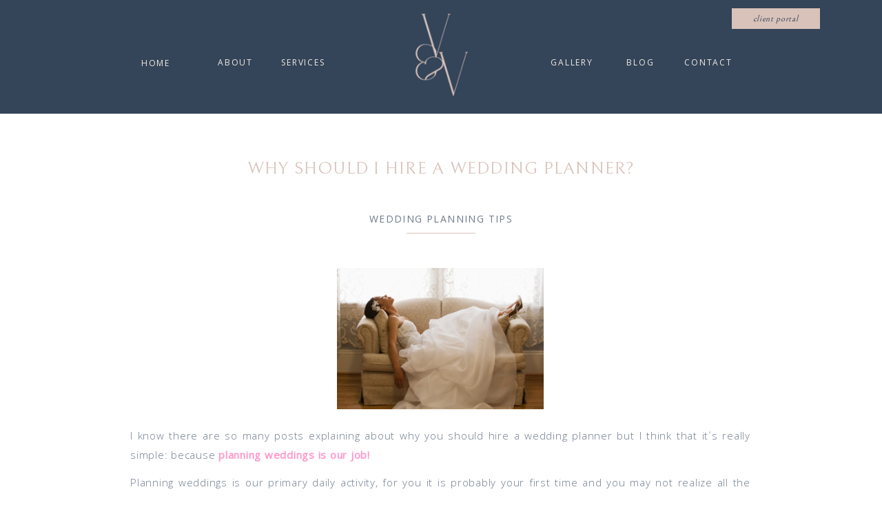

--- FILE ---
content_type: text/html; charset=UTF-8
request_url: https://vvweddingplanning.com/why-should-i-hire-a-wedding-planner/
body_size: 18383
content:
<!DOCTYPE html>
<html lang="en-US" class="d">
<head>
<link rel="stylesheet" type="text/css" href="//lib.showit.co/engine/2.6.4/showit.css" />
<meta name='robots' content='index, follow, max-image-preview:large, max-snippet:-1, max-video-preview:-1' />

            <script data-no-defer="1" data-ezscrex="false" data-cfasync="false" data-pagespeed-no-defer data-cookieconsent="ignore">
                var ctPublicFunctions = {"_ajax_nonce":"d8f6840d5e","_rest_nonce":"eb73ccd938","_ajax_url":"\/wp-admin\/admin-ajax.php","_rest_url":"https:\/\/vvweddingplanning.com\/wp-json\/","data__cookies_type":"native","data__ajax_type":"custom_ajax","data__bot_detector_enabled":1,"data__frontend_data_log_enabled":1,"cookiePrefix":"","wprocket_detected":false,"host_url":"vvweddingplanning.com","text__ee_click_to_select":"Click to select the whole data","text__ee_original_email":"The complete one is","text__ee_got_it":"Got it","text__ee_blocked":"Blocked","text__ee_cannot_connect":"Cannot connect","text__ee_cannot_decode":"Can not decode email. Unknown reason","text__ee_email_decoder":"CleanTalk email decoder","text__ee_wait_for_decoding":"The magic is on the way!","text__ee_decoding_process":"Please wait a few seconds while we decode the contact data."}
            </script>
        
            <script data-no-defer="1" data-ezscrex="false" data-cfasync="false" data-pagespeed-no-defer data-cookieconsent="ignore">
                var ctPublic = {"_ajax_nonce":"d8f6840d5e","settings__forms__check_internal":"0","settings__forms__check_external":"0","settings__forms__force_protection":0,"settings__forms__search_test":"0","settings__data__bot_detector_enabled":1,"settings__sfw__anti_crawler":0,"blog_home":"https:\/\/vvweddingplanning.com\/","pixel__setting":"3","pixel__enabled":false,"pixel__url":"https:\/\/moderate11-v4.cleantalk.org\/pixel\/434bbb77a5cd11308e2c8828df67ad81.gif","data__email_check_before_post":"1","data__email_check_exist_post":1,"data__cookies_type":"native","data__key_is_ok":true,"data__visible_fields_required":true,"wl_brandname":"Anti-Spam by CleanTalk","wl_brandname_short":"CleanTalk","ct_checkjs_key":284109418,"emailEncoderPassKey":"e69a3d8450767cd7a11a04f02925c310","bot_detector_forms_excluded":"W10=","advancedCacheExists":false,"varnishCacheExists":false,"wc_ajax_add_to_cart":false}
            </script>
        
	<!-- This site is optimized with the Yoast SEO plugin v26.3 - https://yoast.com/wordpress/plugins/seo/ -->
	<title>Why Should I Hire a Wedding Planner? | Stylish Planning by VFS</title>
	<meta name="description" content="If you are planning your wedding and you are thinking about whether or not you should hire a wedding planner read this post." />
	<link rel="canonical" href="https://vvweddingplanning.com/why-should-i-hire-a-wedding-planner/" />
	<meta property="og:locale" content="en_US" />
	<meta property="og:type" content="article" />
	<meta property="og:title" content="Why Should I Hire a Wedding Planner? | Stylish Planning by VFS" />
	<meta property="og:description" content="If you are planning your wedding and you are thinking about whether or not you should hire a wedding planner read this post." />
	<meta property="og:url" content="https://vvweddingplanning.com/why-should-i-hire-a-wedding-planner/" />
	<meta property="og:site_name" content="V &amp; V Weddings" />
	<meta property="article:publisher" content="https://www.facebook.com/vvweddingplanning/" />
	<meta property="article:published_time" content="2015-06-24T18:34:11+00:00" />
	<meta property="article:modified_time" content="2020-06-29T23:24:55+00:00" />
	<meta property="og:image" content="https://vvweddingplanning.com/wp-content/uploads/sites/13160/2015/06/Stressfree-bride-should-I-hire-a-wedding-planner.jpg" />
	<meta property="og:image:width" content="585" />
	<meta property="og:image:height" content="400" />
	<meta property="og:image:type" content="image/jpeg" />
	<meta name="author" content="Virginia Swope" />
	<meta name="twitter:card" content="summary_large_image" />
	<meta name="twitter:label1" content="Written by" />
	<meta name="twitter:data1" content="Virginia Swope" />
	<meta name="twitter:label2" content="Est. reading time" />
	<meta name="twitter:data2" content="2 minutes" />
	<script type="application/ld+json" class="yoast-schema-graph">{"@context":"https://schema.org","@graph":[{"@type":"WebPage","@id":"https://vvweddingplanning.com/why-should-i-hire-a-wedding-planner/","url":"https://vvweddingplanning.com/why-should-i-hire-a-wedding-planner/","name":"Why Should I Hire a Wedding Planner? | Stylish Planning by VFS","isPartOf":{"@id":"https://vvweddingplanning.com/#website"},"primaryImageOfPage":{"@id":"https://vvweddingplanning.com/why-should-i-hire-a-wedding-planner/#primaryimage"},"image":{"@id":"https://vvweddingplanning.com/why-should-i-hire-a-wedding-planner/#primaryimage"},"thumbnailUrl":"https://vvweddingplanning.com/wp-content/uploads/sites/13160/2015/06/Stressfree-bride-should-I-hire-a-wedding-planner.jpg","datePublished":"2015-06-24T18:34:11+00:00","dateModified":"2020-06-29T23:24:55+00:00","author":{"@id":"https://vvweddingplanning.com/#/schema/person/4fe6b427b3210e6366ce4fba09ccb6fb"},"description":"If you are planning your wedding and you are thinking about whether or not you should hire a wedding planner read this post.","breadcrumb":{"@id":"https://vvweddingplanning.com/why-should-i-hire-a-wedding-planner/#breadcrumb"},"inLanguage":"en-US","potentialAction":[{"@type":"ReadAction","target":["https://vvweddingplanning.com/why-should-i-hire-a-wedding-planner/"]}]},{"@type":"ImageObject","inLanguage":"en-US","@id":"https://vvweddingplanning.com/why-should-i-hire-a-wedding-planner/#primaryimage","url":"https://vvweddingplanning.com/wp-content/uploads/sites/13160/2015/06/Stressfree-bride-should-I-hire-a-wedding-planner.jpg","contentUrl":"https://vvweddingplanning.com/wp-content/uploads/sites/13160/2015/06/Stressfree-bride-should-I-hire-a-wedding-planner.jpg","width":585,"height":400},{"@type":"BreadcrumbList","@id":"https://vvweddingplanning.com/why-should-i-hire-a-wedding-planner/#breadcrumb","itemListElement":[{"@type":"ListItem","position":1,"name":"Home","item":"https://vvweddingplanning.com/"},{"@type":"ListItem","position":2,"name":"Blog","item":"https://vvweddingplanning.com/blog/"},{"@type":"ListItem","position":3,"name":"Why Should I Hire a Wedding Planner?"}]},{"@type":"WebSite","@id":"https://vvweddingplanning.com/#website","url":"https://vvweddingplanning.com/","name":"V & V Wedding Planning and Coordination","description":"Northern Virginia Wedding Planner","potentialAction":[{"@type":"SearchAction","target":{"@type":"EntryPoint","urlTemplate":"https://vvweddingplanning.com/?s={search_term_string}"},"query-input":{"@type":"PropertyValueSpecification","valueRequired":true,"valueName":"search_term_string"}}],"inLanguage":"en-US"},{"@type":"Person","@id":"https://vvweddingplanning.com/#/schema/person/4fe6b427b3210e6366ce4fba09ccb6fb","name":"Virginia Swope","image":{"@type":"ImageObject","inLanguage":"en-US","@id":"https://vvweddingplanning.com/#/schema/person/image/","url":"https://secure.gravatar.com/avatar/6e69a528eeb65a12f150e8305c5c743640f2cf0c0cee43c5103538a6659c9928?s=96&d=mm&r=g","contentUrl":"https://secure.gravatar.com/avatar/6e69a528eeb65a12f150e8305c5c743640f2cf0c0cee43c5103538a6659c9928?s=96&d=mm&r=g","caption":"Virginia Swope"},"sameAs":["https://vvweddingplanning.com/"]}]}</script>
	<!-- / Yoast SEO plugin. -->


<link rel='dns-prefetch' href='//fd.cleantalk.org' />
<link rel="alternate" type="application/rss+xml" title="V &amp; V Weddings &raquo; Feed" href="https://vvweddingplanning.com/feed/" />
<link rel="alternate" type="application/rss+xml" title="V &amp; V Weddings &raquo; Comments Feed" href="https://vvweddingplanning.com/comments/feed/" />
<link rel="alternate" type="application/rss+xml" title="V &amp; V Weddings &raquo; Why Should I Hire a Wedding Planner? Comments Feed" href="https://vvweddingplanning.com/why-should-i-hire-a-wedding-planner/feed/" />
<script type="text/javascript">
/* <![CDATA[ */
window._wpemojiSettings = {"baseUrl":"https:\/\/s.w.org\/images\/core\/emoji\/16.0.1\/72x72\/","ext":".png","svgUrl":"https:\/\/s.w.org\/images\/core\/emoji\/16.0.1\/svg\/","svgExt":".svg","source":{"concatemoji":"https:\/\/vvweddingplanning.com\/wp-includes\/js\/wp-emoji-release.min.js?ver=6.8.3"}};
/*! This file is auto-generated */
!function(s,n){var o,i,e;function c(e){try{var t={supportTests:e,timestamp:(new Date).valueOf()};sessionStorage.setItem(o,JSON.stringify(t))}catch(e){}}function p(e,t,n){e.clearRect(0,0,e.canvas.width,e.canvas.height),e.fillText(t,0,0);var t=new Uint32Array(e.getImageData(0,0,e.canvas.width,e.canvas.height).data),a=(e.clearRect(0,0,e.canvas.width,e.canvas.height),e.fillText(n,0,0),new Uint32Array(e.getImageData(0,0,e.canvas.width,e.canvas.height).data));return t.every(function(e,t){return e===a[t]})}function u(e,t){e.clearRect(0,0,e.canvas.width,e.canvas.height),e.fillText(t,0,0);for(var n=e.getImageData(16,16,1,1),a=0;a<n.data.length;a++)if(0!==n.data[a])return!1;return!0}function f(e,t,n,a){switch(t){case"flag":return n(e,"\ud83c\udff3\ufe0f\u200d\u26a7\ufe0f","\ud83c\udff3\ufe0f\u200b\u26a7\ufe0f")?!1:!n(e,"\ud83c\udde8\ud83c\uddf6","\ud83c\udde8\u200b\ud83c\uddf6")&&!n(e,"\ud83c\udff4\udb40\udc67\udb40\udc62\udb40\udc65\udb40\udc6e\udb40\udc67\udb40\udc7f","\ud83c\udff4\u200b\udb40\udc67\u200b\udb40\udc62\u200b\udb40\udc65\u200b\udb40\udc6e\u200b\udb40\udc67\u200b\udb40\udc7f");case"emoji":return!a(e,"\ud83e\udedf")}return!1}function g(e,t,n,a){var r="undefined"!=typeof WorkerGlobalScope&&self instanceof WorkerGlobalScope?new OffscreenCanvas(300,150):s.createElement("canvas"),o=r.getContext("2d",{willReadFrequently:!0}),i=(o.textBaseline="top",o.font="600 32px Arial",{});return e.forEach(function(e){i[e]=t(o,e,n,a)}),i}function t(e){var t=s.createElement("script");t.src=e,t.defer=!0,s.head.appendChild(t)}"undefined"!=typeof Promise&&(o="wpEmojiSettingsSupports",i=["flag","emoji"],n.supports={everything:!0,everythingExceptFlag:!0},e=new Promise(function(e){s.addEventListener("DOMContentLoaded",e,{once:!0})}),new Promise(function(t){var n=function(){try{var e=JSON.parse(sessionStorage.getItem(o));if("object"==typeof e&&"number"==typeof e.timestamp&&(new Date).valueOf()<e.timestamp+604800&&"object"==typeof e.supportTests)return e.supportTests}catch(e){}return null}();if(!n){if("undefined"!=typeof Worker&&"undefined"!=typeof OffscreenCanvas&&"undefined"!=typeof URL&&URL.createObjectURL&&"undefined"!=typeof Blob)try{var e="postMessage("+g.toString()+"("+[JSON.stringify(i),f.toString(),p.toString(),u.toString()].join(",")+"));",a=new Blob([e],{type:"text/javascript"}),r=new Worker(URL.createObjectURL(a),{name:"wpTestEmojiSupports"});return void(r.onmessage=function(e){c(n=e.data),r.terminate(),t(n)})}catch(e){}c(n=g(i,f,p,u))}t(n)}).then(function(e){for(var t in e)n.supports[t]=e[t],n.supports.everything=n.supports.everything&&n.supports[t],"flag"!==t&&(n.supports.everythingExceptFlag=n.supports.everythingExceptFlag&&n.supports[t]);n.supports.everythingExceptFlag=n.supports.everythingExceptFlag&&!n.supports.flag,n.DOMReady=!1,n.readyCallback=function(){n.DOMReady=!0}}).then(function(){return e}).then(function(){var e;n.supports.everything||(n.readyCallback(),(e=n.source||{}).concatemoji?t(e.concatemoji):e.wpemoji&&e.twemoji&&(t(e.twemoji),t(e.wpemoji)))}))}((window,document),window._wpemojiSettings);
/* ]]> */
</script>
<style id='wp-emoji-styles-inline-css' type='text/css'>

	img.wp-smiley, img.emoji {
		display: inline !important;
		border: none !important;
		box-shadow: none !important;
		height: 1em !important;
		width: 1em !important;
		margin: 0 0.07em !important;
		vertical-align: -0.1em !important;
		background: none !important;
		padding: 0 !important;
	}
</style>
<link rel='stylesheet' id='wp-block-library-css' href='https://vvweddingplanning.com/wp-includes/css/dist/block-library/style.min.css?ver=6.8.3' type='text/css' media='all' />
<style id='classic-theme-styles-inline-css' type='text/css'>
/*! This file is auto-generated */
.wp-block-button__link{color:#fff;background-color:#32373c;border-radius:9999px;box-shadow:none;text-decoration:none;padding:calc(.667em + 2px) calc(1.333em + 2px);font-size:1.125em}.wp-block-file__button{background:#32373c;color:#fff;text-decoration:none}
</style>
<style id='global-styles-inline-css' type='text/css'>
:root{--wp--preset--aspect-ratio--square: 1;--wp--preset--aspect-ratio--4-3: 4/3;--wp--preset--aspect-ratio--3-4: 3/4;--wp--preset--aspect-ratio--3-2: 3/2;--wp--preset--aspect-ratio--2-3: 2/3;--wp--preset--aspect-ratio--16-9: 16/9;--wp--preset--aspect-ratio--9-16: 9/16;--wp--preset--color--black: #000000;--wp--preset--color--cyan-bluish-gray: #abb8c3;--wp--preset--color--white: #ffffff;--wp--preset--color--pale-pink: #f78da7;--wp--preset--color--vivid-red: #cf2e2e;--wp--preset--color--luminous-vivid-orange: #ff6900;--wp--preset--color--luminous-vivid-amber: #fcb900;--wp--preset--color--light-green-cyan: #7bdcb5;--wp--preset--color--vivid-green-cyan: #00d084;--wp--preset--color--pale-cyan-blue: #8ed1fc;--wp--preset--color--vivid-cyan-blue: #0693e3;--wp--preset--color--vivid-purple: #9b51e0;--wp--preset--gradient--vivid-cyan-blue-to-vivid-purple: linear-gradient(135deg,rgba(6,147,227,1) 0%,rgb(155,81,224) 100%);--wp--preset--gradient--light-green-cyan-to-vivid-green-cyan: linear-gradient(135deg,rgb(122,220,180) 0%,rgb(0,208,130) 100%);--wp--preset--gradient--luminous-vivid-amber-to-luminous-vivid-orange: linear-gradient(135deg,rgba(252,185,0,1) 0%,rgba(255,105,0,1) 100%);--wp--preset--gradient--luminous-vivid-orange-to-vivid-red: linear-gradient(135deg,rgba(255,105,0,1) 0%,rgb(207,46,46) 100%);--wp--preset--gradient--very-light-gray-to-cyan-bluish-gray: linear-gradient(135deg,rgb(238,238,238) 0%,rgb(169,184,195) 100%);--wp--preset--gradient--cool-to-warm-spectrum: linear-gradient(135deg,rgb(74,234,220) 0%,rgb(151,120,209) 20%,rgb(207,42,186) 40%,rgb(238,44,130) 60%,rgb(251,105,98) 80%,rgb(254,248,76) 100%);--wp--preset--gradient--blush-light-purple: linear-gradient(135deg,rgb(255,206,236) 0%,rgb(152,150,240) 100%);--wp--preset--gradient--blush-bordeaux: linear-gradient(135deg,rgb(254,205,165) 0%,rgb(254,45,45) 50%,rgb(107,0,62) 100%);--wp--preset--gradient--luminous-dusk: linear-gradient(135deg,rgb(255,203,112) 0%,rgb(199,81,192) 50%,rgb(65,88,208) 100%);--wp--preset--gradient--pale-ocean: linear-gradient(135deg,rgb(255,245,203) 0%,rgb(182,227,212) 50%,rgb(51,167,181) 100%);--wp--preset--gradient--electric-grass: linear-gradient(135deg,rgb(202,248,128) 0%,rgb(113,206,126) 100%);--wp--preset--gradient--midnight: linear-gradient(135deg,rgb(2,3,129) 0%,rgb(40,116,252) 100%);--wp--preset--font-size--small: 13px;--wp--preset--font-size--medium: 20px;--wp--preset--font-size--large: 36px;--wp--preset--font-size--x-large: 42px;--wp--preset--spacing--20: 0.44rem;--wp--preset--spacing--30: 0.67rem;--wp--preset--spacing--40: 1rem;--wp--preset--spacing--50: 1.5rem;--wp--preset--spacing--60: 2.25rem;--wp--preset--spacing--70: 3.38rem;--wp--preset--spacing--80: 5.06rem;--wp--preset--shadow--natural: 6px 6px 9px rgba(0, 0, 0, 0.2);--wp--preset--shadow--deep: 12px 12px 50px rgba(0, 0, 0, 0.4);--wp--preset--shadow--sharp: 6px 6px 0px rgba(0, 0, 0, 0.2);--wp--preset--shadow--outlined: 6px 6px 0px -3px rgba(255, 255, 255, 1), 6px 6px rgba(0, 0, 0, 1);--wp--preset--shadow--crisp: 6px 6px 0px rgba(0, 0, 0, 1);}:where(.is-layout-flex){gap: 0.5em;}:where(.is-layout-grid){gap: 0.5em;}body .is-layout-flex{display: flex;}.is-layout-flex{flex-wrap: wrap;align-items: center;}.is-layout-flex > :is(*, div){margin: 0;}body .is-layout-grid{display: grid;}.is-layout-grid > :is(*, div){margin: 0;}:where(.wp-block-columns.is-layout-flex){gap: 2em;}:where(.wp-block-columns.is-layout-grid){gap: 2em;}:where(.wp-block-post-template.is-layout-flex){gap: 1.25em;}:where(.wp-block-post-template.is-layout-grid){gap: 1.25em;}.has-black-color{color: var(--wp--preset--color--black) !important;}.has-cyan-bluish-gray-color{color: var(--wp--preset--color--cyan-bluish-gray) !important;}.has-white-color{color: var(--wp--preset--color--white) !important;}.has-pale-pink-color{color: var(--wp--preset--color--pale-pink) !important;}.has-vivid-red-color{color: var(--wp--preset--color--vivid-red) !important;}.has-luminous-vivid-orange-color{color: var(--wp--preset--color--luminous-vivid-orange) !important;}.has-luminous-vivid-amber-color{color: var(--wp--preset--color--luminous-vivid-amber) !important;}.has-light-green-cyan-color{color: var(--wp--preset--color--light-green-cyan) !important;}.has-vivid-green-cyan-color{color: var(--wp--preset--color--vivid-green-cyan) !important;}.has-pale-cyan-blue-color{color: var(--wp--preset--color--pale-cyan-blue) !important;}.has-vivid-cyan-blue-color{color: var(--wp--preset--color--vivid-cyan-blue) !important;}.has-vivid-purple-color{color: var(--wp--preset--color--vivid-purple) !important;}.has-black-background-color{background-color: var(--wp--preset--color--black) !important;}.has-cyan-bluish-gray-background-color{background-color: var(--wp--preset--color--cyan-bluish-gray) !important;}.has-white-background-color{background-color: var(--wp--preset--color--white) !important;}.has-pale-pink-background-color{background-color: var(--wp--preset--color--pale-pink) !important;}.has-vivid-red-background-color{background-color: var(--wp--preset--color--vivid-red) !important;}.has-luminous-vivid-orange-background-color{background-color: var(--wp--preset--color--luminous-vivid-orange) !important;}.has-luminous-vivid-amber-background-color{background-color: var(--wp--preset--color--luminous-vivid-amber) !important;}.has-light-green-cyan-background-color{background-color: var(--wp--preset--color--light-green-cyan) !important;}.has-vivid-green-cyan-background-color{background-color: var(--wp--preset--color--vivid-green-cyan) !important;}.has-pale-cyan-blue-background-color{background-color: var(--wp--preset--color--pale-cyan-blue) !important;}.has-vivid-cyan-blue-background-color{background-color: var(--wp--preset--color--vivid-cyan-blue) !important;}.has-vivid-purple-background-color{background-color: var(--wp--preset--color--vivid-purple) !important;}.has-black-border-color{border-color: var(--wp--preset--color--black) !important;}.has-cyan-bluish-gray-border-color{border-color: var(--wp--preset--color--cyan-bluish-gray) !important;}.has-white-border-color{border-color: var(--wp--preset--color--white) !important;}.has-pale-pink-border-color{border-color: var(--wp--preset--color--pale-pink) !important;}.has-vivid-red-border-color{border-color: var(--wp--preset--color--vivid-red) !important;}.has-luminous-vivid-orange-border-color{border-color: var(--wp--preset--color--luminous-vivid-orange) !important;}.has-luminous-vivid-amber-border-color{border-color: var(--wp--preset--color--luminous-vivid-amber) !important;}.has-light-green-cyan-border-color{border-color: var(--wp--preset--color--light-green-cyan) !important;}.has-vivid-green-cyan-border-color{border-color: var(--wp--preset--color--vivid-green-cyan) !important;}.has-pale-cyan-blue-border-color{border-color: var(--wp--preset--color--pale-cyan-blue) !important;}.has-vivid-cyan-blue-border-color{border-color: var(--wp--preset--color--vivid-cyan-blue) !important;}.has-vivid-purple-border-color{border-color: var(--wp--preset--color--vivid-purple) !important;}.has-vivid-cyan-blue-to-vivid-purple-gradient-background{background: var(--wp--preset--gradient--vivid-cyan-blue-to-vivid-purple) !important;}.has-light-green-cyan-to-vivid-green-cyan-gradient-background{background: var(--wp--preset--gradient--light-green-cyan-to-vivid-green-cyan) !important;}.has-luminous-vivid-amber-to-luminous-vivid-orange-gradient-background{background: var(--wp--preset--gradient--luminous-vivid-amber-to-luminous-vivid-orange) !important;}.has-luminous-vivid-orange-to-vivid-red-gradient-background{background: var(--wp--preset--gradient--luminous-vivid-orange-to-vivid-red) !important;}.has-very-light-gray-to-cyan-bluish-gray-gradient-background{background: var(--wp--preset--gradient--very-light-gray-to-cyan-bluish-gray) !important;}.has-cool-to-warm-spectrum-gradient-background{background: var(--wp--preset--gradient--cool-to-warm-spectrum) !important;}.has-blush-light-purple-gradient-background{background: var(--wp--preset--gradient--blush-light-purple) !important;}.has-blush-bordeaux-gradient-background{background: var(--wp--preset--gradient--blush-bordeaux) !important;}.has-luminous-dusk-gradient-background{background: var(--wp--preset--gradient--luminous-dusk) !important;}.has-pale-ocean-gradient-background{background: var(--wp--preset--gradient--pale-ocean) !important;}.has-electric-grass-gradient-background{background: var(--wp--preset--gradient--electric-grass) !important;}.has-midnight-gradient-background{background: var(--wp--preset--gradient--midnight) !important;}.has-small-font-size{font-size: var(--wp--preset--font-size--small) !important;}.has-medium-font-size{font-size: var(--wp--preset--font-size--medium) !important;}.has-large-font-size{font-size: var(--wp--preset--font-size--large) !important;}.has-x-large-font-size{font-size: var(--wp--preset--font-size--x-large) !important;}
:where(.wp-block-post-template.is-layout-flex){gap: 1.25em;}:where(.wp-block-post-template.is-layout-grid){gap: 1.25em;}
:where(.wp-block-columns.is-layout-flex){gap: 2em;}:where(.wp-block-columns.is-layout-grid){gap: 2em;}
:root :where(.wp-block-pullquote){font-size: 1.5em;line-height: 1.6;}
</style>
<link rel='stylesheet' id='cleantalk-public-css-css' href='https://vvweddingplanning.com/wp-content/plugins/cleantalk-spam-protect/css/cleantalk-public.min.css?ver=6.67_1762383633' type='text/css' media='all' />
<link rel='stylesheet' id='cleantalk-email-decoder-css-css' href='https://vvweddingplanning.com/wp-content/plugins/cleantalk-spam-protect/css/cleantalk-email-decoder.min.css?ver=6.67_1762383633' type='text/css' media='all' />
<script type="text/javascript" src="https://vvweddingplanning.com/wp-content/plugins/cleantalk-spam-protect/js/apbct-public-bundle.min.js?ver=6.67_1762383633" id="apbct-public-bundle.min-js-js"></script>
<script type="text/javascript" src="https://fd.cleantalk.org/ct-bot-detector-wrapper.js?ver=6.67" id="ct_bot_detector-js" defer="defer" data-wp-strategy="defer"></script>
<script type="text/javascript" src="https://vvweddingplanning.com/wp-includes/js/jquery/jquery.min.js?ver=3.7.1" id="jquery-core-js"></script>
<script type="text/javascript" src="https://vvweddingplanning.com/wp-includes/js/jquery/jquery-migrate.min.js?ver=3.4.1" id="jquery-migrate-js"></script>
<script type="text/javascript" src="https://vvweddingplanning.com/wp-content/plugins/showit/public/js/showit.js?ver=1765987875" id="si-script-js"></script>
<link rel="https://api.w.org/" href="https://vvweddingplanning.com/wp-json/" /><link rel="alternate" title="JSON" type="application/json" href="https://vvweddingplanning.com/wp-json/wp/v2/posts/1107" /><link rel="EditURI" type="application/rsd+xml" title="RSD" href="https://vvweddingplanning.com/xmlrpc.php?rsd" />
<link rel='shortlink' href='https://vvweddingplanning.com/?p=1107' />
<link rel="alternate" title="oEmbed (JSON)" type="application/json+oembed" href="https://vvweddingplanning.com/wp-json/oembed/1.0/embed?url=https%3A%2F%2Fvvweddingplanning.com%2Fwhy-should-i-hire-a-wedding-planner%2F" />
<link rel="alternate" title="oEmbed (XML)" type="text/xml+oembed" href="https://vvweddingplanning.com/wp-json/oembed/1.0/embed?url=https%3A%2F%2Fvvweddingplanning.com%2Fwhy-should-i-hire-a-wedding-planner%2F&#038;format=xml" />
		<script type="text/javascript" async defer data-pin-color="red"  data-pin-hover="true"
			src="https://vvweddingplanning.com/wp-content/plugins/pinterest-pin-it-button-on-image-hover-and-post/js/pinit.js"></script>
		<style type="text/css">.recentcomments a{display:inline !important;padding:0 !important;margin:0 !important;}</style>
<meta charset="UTF-8" />
<meta name="viewport" content="width=device-width, initial-scale=1" />
<link rel="icon" type="image/png" href="//static.showit.co/200/_hD3rju4RNGJRcDuWaIzMg/109969/sublogo_rosado.png" />
<link rel="preconnect" href="https://static.showit.co" />

<link rel="preconnect" href="https://fonts.googleapis.com">
<link rel="preconnect" href="https://fonts.gstatic.com" crossorigin>
<link href="https://fonts.googleapis.com/css?family=Open+Sans:regular|Open+Sans:300|Bellefair:regular" rel="stylesheet" type="text/css"/>
<script id="init_data" type="application/json">
{"mobile":{"w":320},"desktop":{"w":1200,"defaultTrIn":{"type":"fade"},"defaultTrOut":{"type":"fade"},"bgFillType":"color","bgColor":"#000000:0"},"sid":"ouqkwrnsr_-uu0979wpqtw","break":768,"assetURL":"//static.showit.co","contactFormId":"109969/230016","cfAction":"aHR0cHM6Ly9jbGllbnRzZXJ2aWNlLnNob3dpdC5jby9jb250YWN0Zm9ybQ==","sgAction":"aHR0cHM6Ly9jbGllbnRzZXJ2aWNlLnNob3dpdC5jby9zb2NpYWxncmlk","blockData":[{"slug":"header","visible":"a","states":[{"d":{"bgFillType":"color","bgColor":"#000000:0","bgMediaType":"none"},"m":{"bgFillType":"color","bgColor":"#000000:0","bgMediaType":"none"},"slug":"view-1"}],"d":{"h":165,"w":1200,"locking":{},"bgFillType":"color","bgColor":"colors-0","bgMediaType":"none"},"m":{"h":96,"w":320,"locking":{"side":"st","scrollOffset":1},"bgFillType":"color","bgColor":"colors-0","bgMediaType":"none"},"stateTrans":[{}]},{"slug":"post-title","visible":"a","states":[],"d":{"h":121,"w":1200,"locking":{"offset":100},"nature":"dH","bgFillType":"color","bgColor":"#FFFFFF","bgMediaType":"none"},"m":{"h":90,"w":320,"nature":"dH","bgFillType":"color","bgColor":"#FFFFFF","bgMediaType":"none"}},{"slug":"post-meta","visible":"a","states":[],"d":{"h":345,"w":1200,"nature":"dH","bgFillType":"color","bgColor":"#FFFFFF","bgMediaType":"none"},"m":{"h":307,"w":320,"nature":"dH","bgFillType":"color","bgColor":"#FFFFFF","bgMediaType":"none"}},{"slug":"social-media","visible":"a","states":[],"d":{"h":71,"w":1200,"bgFillType":"color","bgColor":"colors-7","bgMediaType":"none"},"m":{"h":85,"w":320,"bgFillType":"color","bgColor":"colors-6","bgMediaType":"none"}},{"slug":"blank-space","visible":"d","states":[],"d":{"h":67,"w":1200,"bgFillType":"color","bgColor":"colors-7","bgMediaType":"none"},"m":{"h":259,"w":320,"bgFillType":"color","bgColor":"colors-1","bgMediaType":"none"}},{"slug":"comments","visible":"a","states":[],"d":{"h":97,"w":1200,"nature":"dH","bgFillType":"color","bgColor":"#FFFFFF","bgMediaType":"none"},"m":{"h":79,"w":320,"nature":"dH","bgFillType":"color","bgColor":"#FFFFFF","bgMediaType":"none"}},{"slug":"comments-form","visible":"a","states":[],"d":{"h":97,"w":1200,"nature":"dH","bgFillType":"color","bgColor":"#FFFFFF","bgMediaType":"none"},"m":{"h":79,"w":320,"nature":"dH","bgFillType":"color","bgColor":"#FFFFFF","bgMediaType":"none"}},{"slug":"pagination","visible":"a","states":[],"d":{"h":138,"w":1200,"nature":"dH","bgFillType":"color","bgColor":"#FFFFFF","bgMediaType":"none"},"m":{"h":126,"w":320,"nature":"dH","bgFillType":"color","bgColor":"#FFFFFF","bgMediaType":"none"}},{"slug":"footer","visible":"a","states":[],"d":{"h":305,"w":1200,"bgFillType":"color","bgColor":"colors-7","bgMediaType":"none"},"m":{"h":237,"w":320,"bgFillType":"color","bgColor":"colors-7","bgMediaType":"none"}},{"slug":"mobile-nav","visible":"m","states":[],"d":{"h":200,"w":1200,"bgFillType":"color","bgColor":"colors-7","bgMediaType":"none"},"m":{"h":420,"w":320,"locking":{"side":"t"},"bgFillType":"color","bgColor":"colors-7:90","bgMediaType":"none"}}],"elementData":[{"type":"text","visible":"d","id":"header_view-1_0","blockId":"header","m":{"x":62,"y":26,"w":83,"h":21,"a":0},"d":{"x":265,"y":78,"w":73,"h":18,"a":0}},{"type":"text","visible":"d","id":"header_view-1_1","blockId":"header","m":{"x":53,"y":41,"w":83,"h":21,"a":0},"d":{"x":365,"y":78,"w":70,"h":18,"a":0}},{"type":"text","visible":"d","id":"header_view-1_2","blockId":"header","m":{"x":53,"y":41,"w":83,"h":21,"a":0},"d":{"x":753,"y":78,"w":74,"h":18,"a":0}},{"type":"text","visible":"d","id":"header_view-1_3","blockId":"header","m":{"x":16,"y":23,"w":83,"h":21,"a":0},"d":{"x":133,"y":79,"w":106,"h":16,"a":0}},{"type":"text","visible":"d","id":"header_view-1_4","blockId":"header","m":{"x":53,"y":41,"w":83,"h":21,"a":0},"d":{"x":854,"y":78,"w":71,"h":18,"a":0}},{"type":"text","visible":"d","id":"header_view-1_5","blockId":"header","m":{"x":53,"y":41,"w":83,"h":21,"a":0},"d":{"x":951,"y":78,"w":74,"h":18,"a":0}},{"type":"icon","visible":"m","id":"header_view-1_6","blockId":"header","m":{"x":280,"y":20,"w":28,"h":31,"a":0},"d":{"x":1161,"y":37,"w":35,"h":35,"a":0},"pc":[{"type":"show","block":"mobile-nav"}]},{"type":"simple","visible":"d","id":"header_view-1_7","blockId":"header","m":{"x":48,"y":9,"w":224,"h":42,"a":0},"d":{"x":1062,"y":12,"w":128,"h":30,"a":0,"lockH":"l"}},{"type":"text","visible":"d","id":"header_view-1_8","blockId":"header","m":{"x":53,"y":41,"w":83,"h":21,"a":0},"d":{"x":1060,"y":18,"w":131,"h":18,"a":0,"lockH":"l"}},{"type":"graphic","visible":"a","id":"header_view-1_9","blockId":"header","m":{"x":118,"y":4,"w":85,"h":88,"a":0},"d":{"x":514,"y":18,"w":186,"h":147,"a":0},"c":{"key":"LmDpRfjcRnOIL7BtYQQiKA/109969/6.png","aspect_ratio":1}},{"type":"text","visible":"a","id":"post-title_0","blockId":"post-title","m":{"x":27,"y":36,"w":280,"h":43,"a":0},"d":{"x":260,"y":61,"w":680,"h":31,"a":0}},{"type":"text","visible":"a","id":"post-meta_0","blockId":"post-meta","m":{"x":20,"y":36,"w":280,"h":21,"a":0},"d":{"x":236,"y":15,"w":728,"h":31,"a":0}},{"type":"simple","visible":"a","id":"post-meta_1","blockId":"post-meta","m":{"x":123,"y":20,"w":73,"h":1,"a":0},"d":{"x":550,"y":46,"w":100,"h":1,"a":0}},{"type":"text","visible":"a","id":"post-meta_2","blockId":"post-meta","m":{"x":20,"y":100,"w":280,"h":137,"a":0},"d":{"x":149,"y":91,"w":900,"h":92,"a":0}},{"type":"text","visible":"a","id":"social-media_0","blockId":"social-media","m":{"x":106,"y":15,"w":114,"h":19,"a":0},"d":{"x":511,"y":4,"w":179,"h":19,"a":0}},{"type":"icon","visible":"a","id":"social-media_1","blockId":"social-media","m":{"x":146,"y":36,"w":20,"h":23,"a":0},"d":{"x":579,"y":34,"w":49,"h":24,"a":0}},{"type":"icon","visible":"a","id":"social-media_2","blockId":"social-media","m":{"x":124,"y":36,"w":20,"h":23,"a":0},"d":{"x":542,"y":33,"w":49,"h":24,"a":0}},{"type":"icon","visible":"a","id":"social-media_3","blockId":"social-media","m":{"x":169,"y":37,"w":20,"h":23,"a":0},"d":{"x":628,"y":29,"w":31,"h":37,"a":0}},{"type":"text","visible":"a","id":"comments_0","blockId":"comments","m":{"x":13.993,"y":50,"w":292.015,"h":26.004,"a":0},"d":{"x":144,"y":61,"w":946,"h":33,"a":0}},{"type":"text","visible":"a","id":"comments_1","blockId":"comments","m":{"x":28,"y":20,"w":265.003,"h":17.003,"a":0},"d":{"x":472,"y":39,"w":277,"h":19,"a":0}},{"type":"text","visible":"a","id":"comments-form_0","blockId":"comments-form","m":{"x":14,"y":19,"w":292.001,"h":57.014,"a":0},"d":{"x":142,"y":11,"w":936,"h":78,"a":0}},{"type":"text","visible":"a","id":"pagination_0","blockId":"pagination","m":{"x":12,"y":25,"w":296,"h":38,"a":0},"d":{"x":719,"y":24,"w":362,"h":29,"a":0}},{"type":"text","visible":"a","id":"pagination_1","blockId":"pagination","m":{"x":12,"y":84,"w":296,"h":39,"a":0},"d":{"x":130,"y":33,"w":404,"h":29,"a":0}},{"type":"simple","visible":"a","id":"footer_0","blockId":"footer","m":{"x":-5,"y":5,"w":327,"h":1,"a":0},"d":{"x":-18.009,"y":9.857,"w":1236.018,"h":1,"a":0,"lockH":"s"}},{"type":"simple","visible":"a","id":"footer_1","blockId":"footer","m":{"x":1,"y":114,"w":320,"h":1,"a":0},"d":{"x":80,"y":112.462,"w":200.01,"h":1.003,"a":90}},{"type":"simple","visible":"a","id":"footer_2","blockId":"footer","m":{"x":0,"y":192,"w":320,"h":1,"a":0},"d":{"x":-19.429,"y":215.571,"w":1236.018,"h":1,"a":0,"lockH":"s"}},{"type":"text","visible":"a","id":"footer_3","blockId":"footer","m":{"x":16,"y":21,"w":82,"h":60,"a":0},"d":{"x":12,"y":85,"w":151,"h":76,"a":0}},{"type":"simple","visible":"a","id":"footer_4","blockId":"footer","m":{"x":114,"y":9,"w":1,"h":98,"a":0},"d":{"x":-2.243,"y":157.757,"w":164.001,"h":1,"a":0,"lockH":"ls"}},{"type":"icon","visible":"a","id":"footer_5","blockId":"footer","m":{"x":34,"y":90,"w":18,"h":18,"a":0},"d":{"x":46,"y":173,"w":25,"h":25,"a":0}},{"type":"icon","visible":"a","id":"footer_6","blockId":"footer","m":{"x":57,"y":90,"w":18,"h":18,"a":0},"d":{"x":84,"y":173,"w":25,"h":25,"a":0}},{"type":"icon","visible":"a","id":"footer_7","blockId":"footer","m":{"x":85,"y":89,"w":18,"h":18,"a":0},"d":{"x":126,"y":173,"w":25,"h":25,"a":0}},{"type":"simple","visible":"d","id":"footer_8","blockId":"footer","m":{"x":58,"y":19,"w":224,"h":42,"a":0},"d":{"x":927.166,"y":112.498,"w":200.01,"h":1.003,"a":90}},{"type":"text","visible":"a","id":"footer_9","blockId":"footer","m":{"x":252,"y":43,"w":46,"h":14,"a":0},"d":{"x":1067,"y":85,"w":97,"h":18,"a":0}},{"type":"text","visible":"a","id":"footer_10","blockId":"footer","m":{"x":226,"y":56,"w":97,"h":18,"a":0},"d":{"x":1067,"y":109,"w":97,"h":18,"a":0}},{"type":"text","visible":"a","id":"footer_11","blockId":"footer","m":{"x":256,"y":30,"w":38,"h":14,"a":0},"d":{"x":1067,"y":61,"w":97,"h":18,"a":0}},{"type":"text","visible":"a","id":"footer_12","blockId":"footer","m":{"x":260,"y":81,"w":30,"h":17,"a":0},"d":{"x":1067,"y":157,"w":97,"h":18,"a":0}},{"type":"text","visible":"a","id":"footer_13","blockId":"footer","m":{"x":226,"y":94,"w":97,"h":18,"a":0},"d":{"x":1067,"y":181,"w":97,"h":18,"a":0}},{"type":"text","visible":"a","id":"footer_14","blockId":"footer","m":{"x":219,"y":12,"w":114,"h":14,"a":0},"d":{"x":1060,"y":27,"w":114,"h":19,"a":0}},{"type":"text","visible":"a","id":"footer_15","blockId":"footer","m":{"x":135,"y":227,"w":33,"h":10,"a":0},"d":{"x":570,"y":282,"w":96,"h":18,"a":0}},{"type":"simple","visible":"a","id":"footer_16","blockId":"footer","m":{"x":227,"y":9,"w":1,"h":98,"a":0},"d":{"x":-2.243,"y":157.757,"w":164.001,"h":1,"a":0,"lockH":"ls"}},{"type":"social","visible":"a","id":"footer_17","blockId":"footer","m":{"x":33,"y":129,"w":250,"h":51,"a":0},"d":{"x":210,"y":42,"w":781,"h":151,"a":0}},{"type":"text","visible":"a","id":"footer_18","blockId":"footer","m":{"x":256,"y":69,"w":40,"h":11,"a":0},"d":{"x":1069,"y":133,"w":97,"h":18,"a":0}},{"type":"text","visible":"a","id":"footer_19","blockId":"footer","m":{"x":100,"y":199,"w":120,"h":7,"a":0},"d":{"x":511,"y":222,"w":210,"h":18,"a":0}},{"type":"svg","visible":"a","id":"footer_20","blockId":"footer","m":{"x":123,"y":9,"w":98,"h":120,"a":0},"d":{"x":42,"y":14,"w":85,"h":72,"a":0},"c":{"key":"WsVfKu-OQOyGUgUaKqfSBg/109969/2.svg","aspect_ratio":1}},{"type":"icon","visible":"a","id":"footer_21","blockId":"footer","m":{"x":12,"y":90,"w":18,"h":18,"a":0},"d":{"x":12,"y":172,"w":25,"h":25,"a":0}},{"type":"text","visible":"a","id":"footer_22","blockId":"footer","m":{"x":48,"y":212,"w":200,"h":15,"a":0},"d":{"x":370,"y":245,"w":491,"h":46,"a":0}},{"type":"simple","visible":"a","id":"mobile-nav_0","blockId":"mobile-nav","m":{"x":0,"y":0,"w":320,"h":60,"a":0},"d":{"x":488,"y":-110,"w":480,"h":80,"a":0}},{"type":"text","visible":"a","id":"mobile-nav_1","blockId":"mobile-nav","m":{"x":52,"y":286.6,"w":83,"h":30,"a":0},"d":{"x":1093,"y":84,"w":38,"h":26,"a":0},"pc":[{"type":"hide","block":"mobile-nav"}]},{"type":"text","visible":"a","id":"mobile-nav_2","blockId":"mobile-nav","m":{"x":52,"y":331,"w":83,"h":29,"a":0},"d":{"x":983,"y":84,"w":65,"h":26,"a":0},"pc":[{"type":"hide","block":"mobile-nav"}]},{"type":"text","visible":"a","id":"mobile-nav_3","blockId":"mobile-nav","m":{"x":52,"y":242.2,"w":99,"h":30,"a":0},"d":{"x":895,"y":94,"w":60,"h":26,"a":0},"pc":[{"type":"hide","block":"mobile-nav"}]},{"type":"text","visible":"a","id":"mobile-nav_4","blockId":"mobile-nav","m":{"x":52,"y":197.8,"w":83,"h":30,"a":0},"d":{"x":885,"y":84,"w":60,"h":26,"a":0},"pc":[{"type":"hide","block":"mobile-nav"}]},{"type":"text","visible":"a","id":"mobile-nav_5","blockId":"mobile-nav","m":{"x":52,"y":152.4,"w":83,"h":31,"a":0},"d":{"x":795,"y":84,"w":52,"h":26,"a":0},"pc":[{"type":"hide","block":"mobile-nav"}]},{"type":"text","visible":"a","id":"mobile-nav_6","blockId":"mobile-nav","m":{"x":52,"y":107,"w":83,"h":31,"a":0},"d":{"x":705,"y":84,"w":52,"h":26,"a":0},"pc":[{"type":"hide","block":"mobile-nav"}]},{"type":"icon","visible":"m","id":"mobile-nav_7","blockId":"mobile-nav","m":{"x":265,"y":12,"w":37,"h":37,"a":0},"d":{"x":1161,"y":37,"w":35,"h":35,"a":0},"pc":[{"type":"hide","block":"mobile-nav"}]},{"type":"icon","visible":"a","id":"mobile-nav_8","blockId":"mobile-nav","m":{"x":102,"y":378,"w":25,"h":25,"a":0},"d":{"x":29.972,"y":176.273,"w":19.479,"h":19.003,"a":0}},{"type":"icon","visible":"a","id":"mobile-nav_9","blockId":"mobile-nav","m":{"x":138,"y":378,"w":25,"h":25,"a":0},"d":{"x":99.655,"y":176.273,"w":19.479,"h":19.003,"a":0}},{"type":"icon","visible":"a","id":"mobile-nav_10","blockId":"mobile-nav","m":{"x":179,"y":378,"w":25,"h":25,"a":0},"d":{"x":134.496,"y":176.273,"w":19.479,"h":19.003,"a":0}}]}
</script>
<link
rel="stylesheet"
type="text/css"
href="https://cdnjs.cloudflare.com/ajax/libs/animate.css/3.4.0/animate.min.css"
/>


<script src="//lib.showit.co/engine/2.6.4/showit-lib.min.js"></script>
<script src="//lib.showit.co/engine/2.6.4/showit.min.js"></script>
<script>

function initPage(){

}
</script>

<style id="si-page-css">
html.m {background-color:rgba(0,0,0,0);}
html.d {background-color:rgba(0,0,0,0);}
.d .se:has(.st-primary) {border-radius:10px;box-shadow:none;opacity:1;overflow:hidden;transition-duration:0.5s;}
.d .st-primary {padding:10px 14px 10px 14px;border-width:0px;border-color:rgba(52,68,89,1);background-color:rgba(52,68,89,1);background-image:none;border-radius:inherit;transition-duration:0.5s;}
.d .st-primary span {color:rgba(255,255,255,1);font-size:14px;text-align:center;text-transform:uppercase;letter-spacing:0.1em;line-height:1.5;transition-duration:0.5s;}
.d .se:has(.st-primary:hover), .d .se:has(.trigger-child-hovers:hover .st-primary) {}
.d .st-primary.se-button:hover, .d .trigger-child-hovers:hover .st-primary.se-button {background-color:rgba(52,68,89,1);background-image:none;transition-property:background-color,background-image;}
.d .st-primary.se-button:hover span, .d .trigger-child-hovers:hover .st-primary.se-button span {}
.m .se:has(.st-primary) {border-radius:10px;box-shadow:none;opacity:1;overflow:hidden;}
.m .st-primary {padding:10px 14px 10px 14px;border-width:0px;border-color:rgba(52,68,89,1);background-color:rgba(52,68,89,1);background-image:none;border-radius:inherit;}
.m .st-primary span {color:rgba(255,255,255,1);font-family:'Open Sans';font-weight:400;font-style:normal;font-size:14px;text-align:center;text-transform:uppercase;letter-spacing:0.1em;line-height:1.5;}
.d .se:has(.st-secondary) {border-radius:10px;box-shadow:none;opacity:1;overflow:hidden;transition-duration:0.5s;}
.d .st-secondary {padding:10px 14px 10px 14px;border-width:2px;border-color:rgba(52,68,89,1);background-color:rgba(0,0,0,0);background-image:none;border-radius:inherit;transition-duration:0.5s;}
.d .st-secondary span {color:rgba(52,68,89,1);font-size:14px;text-align:center;text-transform:uppercase;letter-spacing:0.1em;line-height:1.5;transition-duration:0.5s;}
.d .se:has(.st-secondary:hover), .d .se:has(.trigger-child-hovers:hover .st-secondary) {}
.d .st-secondary.se-button:hover, .d .trigger-child-hovers:hover .st-secondary.se-button {border-color:rgba(52,68,89,0.7);background-color:rgba(0,0,0,0);background-image:none;transition-property:border-color,background-color,background-image;}
.d .st-secondary.se-button:hover span, .d .trigger-child-hovers:hover .st-secondary.se-button span {color:rgba(52,68,89,0.7);transition-property:color;}
.m .se:has(.st-secondary) {border-radius:10px;box-shadow:none;opacity:1;overflow:hidden;}
.m .st-secondary {padding:10px 14px 10px 14px;border-width:2px;border-color:rgba(52,68,89,1);background-color:rgba(0,0,0,0);background-image:none;border-radius:inherit;}
.m .st-secondary span {color:rgba(52,68,89,1);font-family:'Open Sans';font-weight:400;font-style:normal;font-size:14px;text-align:center;text-transform:uppercase;letter-spacing:0.1em;line-height:1.5;}
.d .st-d-title,.d .se-wpt h1 {color:rgba(217,194,186,1);text-transform:uppercase;line-height:1.5;letter-spacing:0.05em;font-size:30px;text-align:center;font-family:'Bellefair';font-weight:400;font-style:normal;}
.d .se-wpt h1 {margin-bottom:30px;}
.d .st-d-title.se-rc a {color:rgba(217,194,186,1);}
.d .st-d-title.se-rc a:hover {text-decoration:underline;color:rgba(217,194,186,1);opacity:0.8;}
.m .st-m-title,.m .se-wpt h1 {color:rgba(217,194,186,1);text-transform:uppercase;line-height:1.5;letter-spacing:0.05em;font-size:25px;text-align:center;font-family:'Bellefair';font-weight:400;font-style:normal;}
.m .se-wpt h1 {margin-bottom:25px;}
.m .st-m-title.se-rc a {color:rgba(217,194,186,1);}
.m .st-m-title.se-rc a:hover {text-decoration:underline;color:rgba(217,194,186,1);opacity:0.8;}
.d .st-d-heading,.d .se-wpt h2 {color:rgba(217,194,186,1);text-transform:uppercase;line-height:1.5;letter-spacing:0.05em;font-size:20px;text-align:center;font-family:'Bellefair';font-weight:400;font-style:normal;}
.d .se-wpt h2 {margin-bottom:15px;}
.d .st-d-heading.se-rc a {color:rgba(217,194,186,1);}
.d .st-d-heading.se-rc a:hover {text-decoration:underline;color:rgba(217,194,186,1);opacity:0.8;}
.m .st-m-heading,.m .se-wpt h2 {color:rgba(217,194,186,1);text-transform:uppercase;line-height:1.5;letter-spacing:0.05em;font-size:20px;text-align:center;font-family:'Bellefair';font-weight:400;font-style:normal;}
.m .se-wpt h2 {margin-bottom:20px;}
.m .st-m-heading.se-rc a {color:rgba(217,194,186,1);}
.m .st-m-heading.se-rc a:hover {text-decoration:underline;color:rgba(217,194,186,1);opacity:0.8;}
.d .st-d-subheading,.d .se-wpt h3 {color:rgba(108,122,140,1);text-transform:uppercase;line-height:1.6;letter-spacing:0.1em;font-size:14px;text-align:center;}
.d .se-wpt h3 {margin-bottom:16px;}
.d .st-d-subheading.se-rc a {color:rgba(108,122,140,1);}
.d .st-d-subheading.se-rc a:hover {text-decoration:underline;color:rgba(108,122,140,1);opacity:0.8;}
.m .st-m-subheading,.m .se-wpt h3 {color:rgba(108,122,140,1);text-transform:uppercase;line-height:1.6;letter-spacing:0.1em;font-size:14px;text-align:center;font-family:'Open Sans';font-weight:400;font-style:normal;}
.m .se-wpt h3 {margin-bottom:18px;}
.m .st-m-subheading.se-rc a {color:rgba(108,122,140,1);}
.m .st-m-subheading.se-rc a:hover {text-decoration:underline;color:rgba(108,122,140,1);opacity:0.8;}
.d .st-d-paragraph {color:rgba(108,122,140,1);line-height:2.2;letter-spacing:0.05em;font-size:13px;text-align:justify;font-family:'Open Sans';font-weight:300;font-style:normal;}
.d .se-wpt p {margin-bottom:12px;}
.d .st-d-paragraph.se-rc a {color:rgba(108,122,140,1);}
.d .st-d-paragraph.se-rc a:hover {text-decoration:underline;color:rgba(108,122,140,1);opacity:0.8;}
.m .st-m-paragraph {color:rgba(108,122,140,1);line-height:2.2;letter-spacing:0.05em;font-size:13px;text-align:justify;font-family:'Open Sans';font-weight:300;font-style:normal;}
.m .se-wpt p {margin-bottom:16px;}
.m .st-m-paragraph.se-rc a {color:rgba(108,122,140,1);}
.m .st-m-paragraph.se-rc a:hover {text-decoration:underline;color:rgba(108,122,140,1);opacity:0.8;}
.sib-header {z-index:1;}
.m .sib-header {height:96px;}
.d .sib-header {height:165px;}
.m .sib-header .ss-bg {background-color:rgba(52,68,89,1);}
.d .sib-header .ss-bg {background-color:rgba(52,68,89,1);}
.m .sib-header .sis-header_view-1 {background-color:rgba(0,0,0,0);}
.d .sib-header .sis-header_view-1 {background-color:rgba(0,0,0,0);}
.d .sie-header_view-1_0:hover {opacity:1;transition-duration:0.5s;transition-property:opacity;}
.m .sie-header_view-1_0:hover {opacity:1;transition-duration:0.5s;transition-property:opacity;}
.d .sie-header_view-1_0 {left:265px;top:78px;width:73px;height:18px;transition-duration:0.5s;transition-property:opacity;}
.m .sie-header_view-1_0 {left:62px;top:26px;width:83px;height:21px;display:none;transition-duration:0.5s;transition-property:opacity;}
.d .sie-header_view-1_0-text:hover {text-decoration:underline;}
.m .sie-header_view-1_0-text:hover {text-decoration:underline;}
.d .sie-header_view-1_0-text {color:rgba(242,237,228,1);text-transform:uppercase;letter-spacing:0.15em;font-size:12px;text-align:center;font-family:'Open Sans';font-weight:400;font-style:normal;transition-duration:0.5s;transition-property:text-decoration;}
.m .sie-header_view-1_0-text {transition-duration:0.5s;transition-property:text-decoration;}
.d .sie-header_view-1_1:hover {opacity:1;transition-duration:0.5s;transition-property:opacity;}
.m .sie-header_view-1_1:hover {opacity:1;transition-duration:0.5s;transition-property:opacity;}
.d .sie-header_view-1_1 {left:365px;top:78px;width:70px;height:18px;transition-duration:0.5s;transition-property:opacity;}
.m .sie-header_view-1_1 {left:53px;top:41px;width:83px;height:21px;display:none;transition-duration:0.5s;transition-property:opacity;}
.d .sie-header_view-1_1-text:hover {text-decoration:underline;}
.m .sie-header_view-1_1-text:hover {text-decoration:underline;}
.d .sie-header_view-1_1-text {color:rgba(242,237,228,1);text-transform:uppercase;letter-spacing:0.15em;font-size:12px;text-align:center;font-family:'Open Sans';font-weight:400;font-style:normal;transition-duration:0.5s;transition-property:text-decoration;}
.m .sie-header_view-1_1-text {transition-duration:0.5s;transition-property:text-decoration;}
.d .sie-header_view-1_2:hover {opacity:1;transition-duration:0.5s;transition-property:opacity;}
.m .sie-header_view-1_2:hover {opacity:1;transition-duration:0.5s;transition-property:opacity;}
.d .sie-header_view-1_2 {left:753px;top:78px;width:74px;height:18px;transition-duration:0.5s;transition-property:opacity;}
.m .sie-header_view-1_2 {left:53px;top:41px;width:83px;height:21px;display:none;transition-duration:0.5s;transition-property:opacity;}
.d .sie-header_view-1_2-text:hover {text-decoration:underline;}
.m .sie-header_view-1_2-text:hover {text-decoration:underline;}
.d .sie-header_view-1_2-text {color:rgba(242,237,228,1);text-transform:uppercase;letter-spacing:0.15em;font-size:12px;text-align:center;font-family:'Open Sans';font-weight:400;font-style:normal;transition-duration:0.5s;transition-property:text-decoration;}
.m .sie-header_view-1_2-text {transition-duration:0.5s;transition-property:text-decoration;}
.d .sie-header_view-1_3:hover {opacity:0.8;transition-duration:0.5s;transition-property:opacity;}
.m .sie-header_view-1_3:hover {opacity:0.8;transition-duration:0.5s;transition-property:opacity;}
.d .sie-header_view-1_3 {left:133px;top:79px;width:106px;height:16px;transition-duration:0.5s;transition-property:opacity;}
.m .sie-header_view-1_3 {left:16px;top:23px;width:83px;height:21px;display:none;transition-duration:0.5s;transition-property:opacity;}
.d .sie-header_view-1_3-text:hover {text-decoration:underline;}
.m .sie-header_view-1_3-text:hover {text-decoration:underline;}
.d .sie-header_view-1_3-text {color:rgba(242,237,228,1);text-transform:uppercase;letter-spacing:0.15em;font-size:12px;text-align:center;font-family:'Open Sans';font-weight:400;font-style:normal;transition-duration:0.5s;transition-property:text-decoration;}
.m .sie-header_view-1_3-text {transition-duration:0.5s;transition-property:text-decoration;}
.d .sie-header_view-1_4:hover {opacity:1;transition-duration:0.5s;transition-property:opacity;}
.m .sie-header_view-1_4:hover {opacity:1;transition-duration:0.5s;transition-property:opacity;}
.d .sie-header_view-1_4 {left:854px;top:78px;width:71px;height:18px;transition-duration:0.5s;transition-property:opacity;}
.m .sie-header_view-1_4 {left:53px;top:41px;width:83px;height:21px;display:none;transition-duration:0.5s;transition-property:opacity;}
.d .sie-header_view-1_4-text:hover {text-decoration:underline;}
.m .sie-header_view-1_4-text:hover {text-decoration:underline;}
.d .sie-header_view-1_4-text {color:rgba(242,237,228,1);text-transform:uppercase;letter-spacing:0.15em;font-size:12px;text-align:center;font-family:'Open Sans';font-weight:400;font-style:normal;transition-duration:0.5s;transition-property:text-decoration;}
.m .sie-header_view-1_4-text {transition-duration:0.5s;transition-property:text-decoration;}
.d .sie-header_view-1_5:hover {opacity:1;transition-duration:0.5s;transition-property:opacity;}
.m .sie-header_view-1_5:hover {opacity:1;transition-duration:0.5s;transition-property:opacity;}
.d .sie-header_view-1_5 {left:951px;top:78px;width:74px;height:18px;transition-duration:0.5s;transition-property:opacity;}
.m .sie-header_view-1_5 {left:53px;top:41px;width:83px;height:21px;display:none;transition-duration:0.5s;transition-property:opacity;}
.d .sie-header_view-1_5-text:hover {text-decoration:underline;}
.m .sie-header_view-1_5-text:hover {text-decoration:underline;}
.d .sie-header_view-1_5-text {color:rgba(242,237,228,1);text-transform:uppercase;letter-spacing:0.15em;font-size:12px;text-align:center;font-family:'Open Sans';font-weight:400;font-style:normal;transition-duration:0.5s;transition-property:text-decoration;}
.m .sie-header_view-1_5-text {transition-duration:0.5s;transition-property:text-decoration;}
.d .sie-header_view-1_6 {left:1161px;top:37px;width:35px;height:35px;display:none;}
.m .sie-header_view-1_6 {left:280px;top:20px;width:28px;height:31px;}
.d .sie-header_view-1_6 svg {fill:rgba(242,237,228,1);}
.m .sie-header_view-1_6 svg {fill:rgba(108,122,140,1);}
.d .sie-header_view-1_7 {left:1062px;top:12px;width:128px;height:30px;}
.m .sie-header_view-1_7 {left:48px;top:9px;width:224px;height:42px;display:none;}
.d .sie-header_view-1_7 .se-simple:hover {}
.m .sie-header_view-1_7 .se-simple:hover {}
.d .sie-header_view-1_7 .se-simple {background-color:rgba(217,194,186,1);}
.m .sie-header_view-1_7 .se-simple {background-color:rgba(51,51,51,1);}
.d .sie-header_view-1_8:hover {opacity:0.8;transition-duration:0.5s;transition-property:opacity;}
.m .sie-header_view-1_8:hover {opacity:0.8;transition-duration:0.5s;transition-property:opacity;}
.d .sie-header_view-1_8 {left:1060px;top:18px;width:131px;height:18px;transition-duration:0.5s;transition-property:opacity;}
.m .sie-header_view-1_8 {left:53px;top:41px;width:83px;height:21px;display:none;transition-duration:0.5s;transition-property:opacity;}
.d .sie-header_view-1_8-text:hover {}
.m .sie-header_view-1_8-text:hover {}
.d .sie-header_view-1_8-text {color:rgba(52,68,89,1);text-transform:lowercase;line-height:1.5;letter-spacing:0.05em;font-size:13px;text-align:center;font-family:'Bellefair';font-weight:400;font-style:normal;}
.m .sie-header_view-1_8-text {color:rgba(136,136,136,1);text-transform:none;line-height:1.5;letter-spacing:0.05em;font-size:13px;text-align:left;}
.d .sie-header_view-1_9 {left:514px;top:18px;width:186px;height:147px;}
.m .sie-header_view-1_9 {left:118px;top:4px;width:85px;height:88px;}
.d .sie-header_view-1_9 .se-img {background-repeat:no-repeat;background-size:cover;background-position:50% 50%;border-radius:inherit;}
.m .sie-header_view-1_9 .se-img {background-repeat:no-repeat;background-size:cover;background-position:50% 50%;border-radius:inherit;}
.m .sib-post-title {height:90px;}
.d .sib-post-title {height:121px;}
.m .sib-post-title .ss-bg {background-color:rgba(255,255,255,1);}
.d .sib-post-title .ss-bg {background-color:rgba(255,255,255,1);}
.m .sib-post-title.sb-nm-dH .sc {height:90px;}
.d .sib-post-title.sb-nd-dH .sc {height:121px;}
.d .sie-post-title_0 {left:260px;top:61px;width:680px;height:31px;}
.m .sie-post-title_0 {left:27px;top:36px;width:280px;height:43px;}
.d .sie-post-title_0-text {text-transform:uppercase;font-size:25px;text-align:center;}
.m .sie-post-title_0-text {font-size:15px;}
.m .sib-post-meta {height:307px;}
.d .sib-post-meta {height:345px;}
.m .sib-post-meta .ss-bg {background-color:rgba(255,255,255,1);}
.d .sib-post-meta .ss-bg {background-color:rgba(255,255,255,1);}
.m .sib-post-meta.sb-nm-dH .sc {height:307px;}
.d .sib-post-meta.sb-nd-dH .sc {height:345px;}
.d .sie-post-meta_0 {left:236px;top:15px;width:728px;height:31px;}
.m .sie-post-meta_0 {left:20px;top:36px;width:280px;height:21px;}
.d .sie-post-meta_0-text {font-family:'Open Sans';font-weight:400;font-style:normal;overflow:hidden;white-space:nowrap;}
.m .sie-post-meta_0-text {font-size:10px;overflow:hidden;white-space:nowrap;}
.d .sie-post-meta_1 {left:550px;top:46px;width:100px;height:1px;}
.m .sie-post-meta_1 {left:123px;top:20px;width:73px;height:1px;}
.d .sie-post-meta_1 .se-simple:hover {}
.m .sie-post-meta_1 .se-simple:hover {}
.d .sie-post-meta_1 .se-simple {background-color:rgba(217,194,186,1);}
.m .sie-post-meta_1 .se-simple {background-color:rgba(217,194,186,1);}
.d .sie-post-meta_2 {left:149px;top:91px;width:900px;height:92px;}
.m .sie-post-meta_2 {left:20px;top:100px;width:280px;height:137px;}
.d .sie-post-meta_2-text {line-height:1.9;letter-spacing:0.05em;font-size:15px;font-family:'Open Sans';font-weight:300;font-style:normal;}
.m .sib-social-media {height:85px;}
.d .sib-social-media {height:71px;}
.m .sib-social-media .ss-bg {background-color:rgba(255,255,255,1);}
.d .sib-social-media .ss-bg {background-color:rgba(255,255,255,1);}
.d .sie-social-media_0 {left:511px;top:4px;width:179px;height:19px;}
.m .sie-social-media_0 {left:106px;top:15px;width:114px;height:19px;}
.d .sie-social-media_0-text {font-family:'Bellefair';font-weight:400;font-style:normal;}
.m .sie-social-media_0-text {font-size:8px;}
.d .sie-social-media_1 {left:579px;top:34px;width:49px;height:24px;}
.m .sie-social-media_1 {left:146px;top:36px;width:20px;height:23px;}
.d .sie-social-media_1 svg {fill:rgba(217,194,186,1);}
.m .sie-social-media_1 svg {fill:rgba(242,237,228,1);}
.d .sie-social-media_2 {left:542px;top:33px;width:49px;height:24px;}
.m .sie-social-media_2 {left:124px;top:36px;width:20px;height:23px;}
.d .sie-social-media_2 svg {fill:rgba(217,194,186,1);}
.m .sie-social-media_2 svg {fill:rgba(242,237,228,1);}
.d .sie-social-media_3 {left:628px;top:29px;width:31px;height:37px;}
.m .sie-social-media_3 {left:169px;top:37px;width:20px;height:23px;}
.d .sie-social-media_3 svg {fill:rgba(217,194,186,1);}
.m .sie-social-media_3 svg {fill:rgba(242,237,228,1);}
.m .sib-blank-space {height:259px;display:none;}
.d .sib-blank-space {height:67px;}
.m .sib-blank-space .ss-bg {background-color:rgba(108,122,140,1);}
.d .sib-blank-space .ss-bg {background-color:rgba(255,255,255,1);}
.m .sib-comments {height:79px;}
.d .sib-comments {height:97px;}
.m .sib-comments .ss-bg {background-color:rgba(255,255,255,1);}
.d .sib-comments .ss-bg {background-color:rgba(255,255,255,1);}
.m .sib-comments.sb-nm-dH .sc {height:79px;}
.d .sib-comments.sb-nd-dH .sc {height:97px;}
.d .sie-comments_0 {left:144px;top:61px;width:946px;height:33px;}
.m .sie-comments_0 {left:13.993px;top:50px;width:292.015px;height:26.004px;}
.d .sie-comments_1 {left:472px;top:39px;width:277px;height:19px;}
.m .sie-comments_1 {left:28px;top:20px;width:265.003px;height:17.003px;}
.d .sie-comments_1-text {text-align:center;font-family:'Open Sans';font-weight:400;font-style:normal;}
.m .sib-comments-form {height:79px;}
.d .sib-comments-form {height:97px;}
.m .sib-comments-form .ss-bg {background-color:rgba(255,255,255,1);}
.d .sib-comments-form .ss-bg {background-color:rgba(255,255,255,1);}
.m .sib-comments-form.sb-nm-dH .sc {height:79px;}
.d .sib-comments-form.sb-nd-dH .sc {height:97px;}
.d .sie-comments-form_0 {left:142px;top:11px;width:936px;height:78px;}
.m .sie-comments-form_0 {left:14px;top:19px;width:292.001px;height:57.014px;}
.m .sib-pagination {height:126px;}
.d .sib-pagination {height:138px;}
.m .sib-pagination .ss-bg {background-color:rgba(255,255,255,1);}
.d .sib-pagination .ss-bg {background-color:rgba(255,255,255,1);}
.m .sib-pagination.sb-nm-dH .sc {height:126px;}
.d .sib-pagination.sb-nd-dH .sc {height:138px;}
.d .sie-pagination_0 {left:719px;top:24px;width:362px;height:29px;}
.m .sie-pagination_0 {left:12px;top:25px;width:296px;height:38px;}
.d .sie-pagination_0-text {text-align:right;font-family:'Open Sans';font-weight:400;font-style:normal;}
.m .sie-pagination_0-text {font-size:12px;text-align:center;overflow:hidden;}
.d .sie-pagination_1 {left:130px;top:33px;width:404px;height:29px;}
.m .sie-pagination_1 {left:12px;top:84px;width:296px;height:39px;}
.d .sie-pagination_1-text {text-align:left;font-family:'Open Sans';font-weight:400;font-style:normal;}
.m .sie-pagination_1-text {font-size:12px;text-align:center;overflow:hidden;}
.m .sib-footer {height:237px;}
.d .sib-footer {height:305px;}
.m .sib-footer .ss-bg {background-color:rgba(255,255,255,1);}
.d .sib-footer .ss-bg {background-color:rgba(255,255,255,1);}
.d .sie-footer_0 {left:-18.009px;top:9.857px;width:1236.018px;height:1px;}
.m .sie-footer_0 {left:-5px;top:5px;width:327px;height:1px;}
.d .sie-footer_0 .se-simple:hover {}
.m .sie-footer_0 .se-simple:hover {}
.d .sie-footer_0 .se-simple {background-color:rgba(216,231,234,1);}
.m .sie-footer_0 .se-simple {background-color:rgba(242,237,228,1);}
.d .sie-footer_1 {left:80px;top:112.462px;width:200.01px;height:1.003px;}
.m .sie-footer_1 {left:1px;top:114px;width:320px;height:1px;}
.d .sie-footer_1 .se-simple:hover {}
.m .sie-footer_1 .se-simple:hover {}
.d .sie-footer_1 .se-simple {background-color:rgba(216,231,234,1);}
.m .sie-footer_1 .se-simple {background-color:rgba(242,237,228,1);}
.d .sie-footer_2 {left:-19.429px;top:215.571px;width:1236.018px;height:1px;}
.m .sie-footer_2 {left:0px;top:192px;width:320px;height:1px;}
.d .sie-footer_2 .se-simple:hover {}
.m .sie-footer_2 .se-simple:hover {}
.d .sie-footer_2 .se-simple {background-color:rgba(216,231,234,1);}
.m .sie-footer_2 .se-simple {background-color:rgba(242,237,228,1);}
.d .sie-footer_3 {left:12px;top:85px;width:151px;height:76px;}
.m .sie-footer_3 {left:16px;top:21px;width:82px;height:60px;}
.d .sie-footer_3-text {line-height:1.5;font-size:10px;text-align:center;font-family:'Open Sans';font-weight:300;font-style:normal;}
.m .sie-footer_3-text {font-size:6px;text-align:left;}
.d .sie-footer_4 {left:-2.243px;top:157.757px;width:164.001px;height:1px;}
.m .sie-footer_4 {left:114px;top:9px;width:1px;height:98px;}
.d .sie-footer_4 .se-simple:hover {}
.m .sie-footer_4 .se-simple:hover {}
.d .sie-footer_4 .se-simple {background-color:rgba(216,231,234,1);}
.m .sie-footer_4 .se-simple {background-color:rgba(242,237,228,1);}
.d .sie-footer_5:hover {opacity:0.8;transition-duration:0.5s;transition-property:opacity;}
.m .sie-footer_5:hover {opacity:0.8;transition-duration:0.5s;transition-property:opacity;}
.d .sie-footer_5 {left:46px;top:173px;width:25px;height:25px;transition-duration:0.5s;transition-property:opacity;}
.m .sie-footer_5 {left:34px;top:90px;width:18px;height:18px;transition-duration:0.5s;transition-property:opacity;}
.d .sie-footer_5 svg {fill:rgba(217,208,197,1);transition-duration:0.5s;transition-property:fill;}
.m .sie-footer_5 svg {fill:rgba(242,237,228,1);transition-duration:0.5s;transition-property:fill;}
.d .sie-footer_5 svg:hover {fill:rgba(242,237,228,1);}
.m .sie-footer_5 svg:hover {fill:rgba(242,237,228,1);}
.d .sie-footer_6:hover {opacity:1;transition-duration:0.5s;transition-property:opacity;}
.m .sie-footer_6:hover {opacity:1;transition-duration:0.5s;transition-property:opacity;}
.d .sie-footer_6 {left:84px;top:173px;width:25px;height:25px;transition-duration:0.5s;transition-property:opacity;}
.m .sie-footer_6 {left:57px;top:90px;width:18px;height:18px;transition-duration:0.5s;transition-property:opacity;}
.d .sie-footer_6 svg {fill:rgba(217,208,197,1);transition-duration:0.5s;transition-property:fill;}
.m .sie-footer_6 svg {fill:rgba(242,237,228,1);transition-duration:0.5s;transition-property:fill;}
.d .sie-footer_6 svg:hover {fill:rgba(242,237,228,1);}
.m .sie-footer_6 svg:hover {fill:rgba(242,237,228,1);}
.d .sie-footer_7:hover {opacity:0.8;transition-duration:0.5s;transition-property:opacity;}
.m .sie-footer_7:hover {opacity:0.8;transition-duration:0.5s;transition-property:opacity;}
.d .sie-footer_7 {left:126px;top:173px;width:25px;height:25px;transition-duration:0.5s;transition-property:opacity;}
.m .sie-footer_7 {left:85px;top:89px;width:18px;height:18px;transition-duration:0.5s;transition-property:opacity;}
.d .sie-footer_7 svg {fill:rgba(217,208,197,1);transition-duration:0.5s;transition-property:fill;}
.m .sie-footer_7 svg {fill:rgba(242,237,228,1);transition-duration:0.5s;transition-property:fill;}
.d .sie-footer_7 svg:hover {fill:rgba(242,237,228,1);}
.m .sie-footer_7 svg:hover {fill:rgba(242,237,228,1);}
.d .sie-footer_8 {left:927.166px;top:112.498px;width:200.01px;height:1.003px;}
.m .sie-footer_8 {left:58px;top:19px;width:224px;height:42px;display:none;}
.d .sie-footer_8 .se-simple:hover {}
.m .sie-footer_8 .se-simple:hover {}
.d .sie-footer_8 .se-simple {background-color:rgba(216,231,234,1);}
.m .sie-footer_8 .se-simple {background-color:rgba(52,68,89,1);}
.d .sie-footer_9:hover {opacity:1;transition-duration:0.5s;transition-property:opacity;}
.m .sie-footer_9:hover {opacity:1;transition-duration:0.5s;transition-property:opacity;}
.d .sie-footer_9 {left:1067px;top:85px;width:97px;height:18px;transition-duration:0.5s;transition-property:opacity;}
.m .sie-footer_9 {left:252px;top:43px;width:46px;height:14px;transition-duration:0.5s;transition-property:opacity;}
.d .sie-footer_9-text:hover {text-decoration:underline;}
.m .sie-footer_9-text:hover {text-decoration:underline;}
.d .sie-footer_9-text {font-size:11px;text-align:center;font-family:'Open Sans';font-weight:300;font-style:normal;transition-duration:0.5s;transition-property:text-decoration;}
.m .sie-footer_9-text {font-size:8px;text-align:center;transition-duration:0.5s;transition-property:text-decoration;}
.d .sie-footer_10:hover {opacity:1;transition-duration:0.5s;transition-property:opacity;}
.m .sie-footer_10:hover {opacity:1;transition-duration:0.5s;transition-property:opacity;}
.d .sie-footer_10 {left:1067px;top:109px;width:97px;height:18px;transition-duration:0.5s;transition-property:opacity;}
.m .sie-footer_10 {left:226px;top:56px;width:97px;height:18px;transition-duration:0.5s;transition-property:opacity;}
.d .sie-footer_10-text:hover {text-decoration:underline;}
.m .sie-footer_10-text:hover {text-decoration:underline;}
.d .sie-footer_10-text {font-size:11px;text-align:center;font-family:'Open Sans';font-weight:300;font-style:normal;transition-duration:0.5s;transition-property:text-decoration;}
.m .sie-footer_10-text {font-size:8px;text-align:center;transition-duration:0.5s;transition-property:text-decoration;}
.d .sie-footer_11:hover {opacity:1;transition-duration:0.5s;transition-property:opacity;}
.m .sie-footer_11:hover {opacity:1;transition-duration:0.5s;transition-property:opacity;}
.d .sie-footer_11 {left:1067px;top:61px;width:97px;height:18px;transition-duration:0.5s;transition-property:opacity;}
.m .sie-footer_11 {left:256px;top:30px;width:38px;height:14px;transition-duration:0.5s;transition-property:opacity;}
.d .sie-footer_11-text:hover {text-decoration:underline;}
.m .sie-footer_11-text:hover {text-decoration:underline;}
.d .sie-footer_11-text {font-size:11px;text-align:center;font-family:'Open Sans';font-weight:300;font-style:normal;transition-duration:0.5s;transition-property:text-decoration;}
.m .sie-footer_11-text {font-size:8px;text-align:center;transition-duration:0.5s;transition-property:text-decoration;}
.d .sie-footer_12:hover {opacity:1;transition-duration:0.5s;transition-property:opacity;}
.m .sie-footer_12:hover {opacity:1;transition-duration:0.5s;transition-property:opacity;}
.d .sie-footer_12 {left:1067px;top:157px;width:97px;height:18px;transition-duration:0.5s;transition-property:opacity;}
.m .sie-footer_12 {left:260px;top:81px;width:30px;height:17px;transition-duration:0.5s;transition-property:opacity;}
.d .sie-footer_12-text:hover {text-decoration:underline;}
.m .sie-footer_12-text:hover {text-decoration:underline;}
.d .sie-footer_12-text {font-size:11px;text-align:center;font-family:'Open Sans';font-weight:300;font-style:normal;transition-duration:0.5s;transition-property:text-decoration;}
.m .sie-footer_12-text {font-size:8px;text-align:center;transition-duration:0.5s;transition-property:text-decoration;}
.d .sie-footer_13:hover {opacity:1;transition-duration:0.5s;transition-property:opacity;}
.m .sie-footer_13:hover {opacity:1;transition-duration:0.5s;transition-property:opacity;}
.d .sie-footer_13 {left:1067px;top:181px;width:97px;height:18px;transition-duration:0.5s;transition-property:opacity;}
.m .sie-footer_13 {left:226px;top:94px;width:97px;height:18px;transition-duration:0.5s;transition-property:opacity;}
.d .sie-footer_13-text:hover {text-decoration:underline;}
.m .sie-footer_13-text:hover {text-decoration:underline;}
.d .sie-footer_13-text {font-size:11px;text-align:center;font-family:'Open Sans';font-weight:300;font-style:normal;transition-duration:0.5s;transition-property:text-decoration;}
.m .sie-footer_13-text {font-size:8px;text-align:center;transition-duration:0.5s;transition-property:text-decoration;}
.d .sie-footer_14 {left:1060px;top:27px;width:114px;height:19px;}
.m .sie-footer_14 {left:219px;top:12px;width:114px;height:14px;}
.d .sie-footer_14-text {font-size:18px;}
.m .sie-footer_14-text {font-size:10px;}
.d .sie-footer_15 {left:570px;top:282px;width:96px;height:18px;}
.m .sie-footer_15 {left:135px;top:227px;width:33px;height:10px;}
.d .sie-footer_15-text {letter-spacing:0.15em;font-size:9px;text-align:center;font-family:'Open Sans';font-weight:300;font-style:normal;}
.m .sie-footer_15-text {font-size:4px;font-family:'Open Sans';font-weight:300;font-style:normal;}
.d .sie-footer_16 {left:-2.243px;top:157.757px;width:164.001px;height:1px;}
.m .sie-footer_16 {left:227px;top:9px;width:1px;height:98px;}
.d .sie-footer_16 .se-simple:hover {}
.m .sie-footer_16 .se-simple:hover {}
.d .sie-footer_16 .se-simple {background-color:rgba(216,231,234,1);}
.m .sie-footer_16 .se-simple {background-color:rgba(242,237,228,1);}
.d .sie-footer_17 {left:210px;top:42px;width:781px;height:151px;}
.m .sie-footer_17 {left:33px;top:129px;width:250px;height:51px;}
.d .sie-footer_17 .sg-img-container {display:grid;justify-content:center;grid-template-columns:repeat(auto-fit, 151px);gap:5px;}
.d .sie-footer_17 .si-social-image {height:151px;width:151px;}
.m .sie-footer_17 .sg-img-container {display:grid;justify-content:center;grid-template-columns:repeat(auto-fit, 51px);gap:9px;}
.m .sie-footer_17 .si-social-image {height:51px;width:51px;}
.sie-footer_17 {overflow:hidden;}
.sie-footer_17 .si-social-grid {overflow:hidden;}
.sie-footer_17 img {border:none;object-fit:cover;max-height:100%;}
.d .sie-footer_18:hover {opacity:1;transition-duration:0.5s;transition-property:opacity;}
.m .sie-footer_18:hover {opacity:1;transition-duration:0.5s;transition-property:opacity;}
.d .sie-footer_18 {left:1069px;top:133px;width:97px;height:18px;transition-duration:0.5s;transition-property:opacity;}
.m .sie-footer_18 {left:256px;top:69px;width:40px;height:11px;transition-duration:0.5s;transition-property:opacity;}
.d .sie-footer_18-text:hover {text-decoration:underline;}
.m .sie-footer_18-text:hover {text-decoration:underline;}
.d .sie-footer_18-text {font-size:11px;text-align:center;font-family:'Open Sans';font-weight:300;font-style:normal;transition-duration:0.5s;transition-property:text-decoration;}
.m .sie-footer_18-text {font-size:8px;text-align:center;transition-duration:0.5s;transition-property:text-decoration;}
.d .sie-footer_19 {left:511px;top:222px;width:210px;height:18px;}
.m .sie-footer_19 {left:100px;top:199px;width:120px;height:7px;}
.d .sie-footer_19-text {text-transform:none;font-size:11px;font-family:'Bellefair';font-weight:400;font-style:normal;}
.m .sie-footer_19-text {font-size:5px;font-family:'Bellefair';font-weight:400;font-style:normal;}
.d .sie-footer_20 {left:42px;top:14px;width:85px;height:72px;}
.m .sie-footer_20 {left:123px;top:9px;width:98px;height:120px;}
.d .sie-footer_20 .se-img {background-repeat:no-repeat;background-position:50%;background-size:contain;border-radius:inherit;}
.m .sie-footer_20 .se-img {background-repeat:no-repeat;background-position:50%;background-size:contain;border-radius:inherit;}
.d .sie-footer_21 {left:12px;top:172px;width:25px;height:25px;}
.m .sie-footer_21 {left:12px;top:90px;width:18px;height:18px;}
.d .sie-footer_21 svg {fill:rgba(217,208,197,1);}
.m .sie-footer_21 svg {fill:rgba(242,237,228,1);}
.d .sie-footer_22 {left:370px;top:245px;width:491px;height:46px;}
.m .sie-footer_22 {left:48px;top:212px;width:200px;height:15px;}
.d .sie-footer_22-text {font-size:7px;text-align:center;font-family:'Open Sans';font-weight:300;font-style:normal;}
.m .sie-footer_22-text {font-size:3px;text-align:center;font-family:'Open Sans';font-weight:300;font-style:normal;}
.sib-mobile-nav {z-index:2;}
.m .sib-mobile-nav {height:420px;display:none;}
.d .sib-mobile-nav {height:200px;display:none;}
.m .sib-mobile-nav .ss-bg {background-color:rgba(255,255,255,0.9);}
.d .sib-mobile-nav .ss-bg {background-color:rgba(255,255,255,1);}
.d .sie-mobile-nav_0 {left:488px;top:-110px;width:480px;height:80px;}
.m .sie-mobile-nav_0 {left:0px;top:0px;width:320px;height:60px;}
.d .sie-mobile-nav_0 .se-simple:hover {}
.m .sie-mobile-nav_0 .se-simple:hover {}
.d .sie-mobile-nav_0 .se-simple {background-color:rgba(52,68,89,1);}
.m .sie-mobile-nav_0 .se-simple {background-color:rgba(255,255,255,1);}
.d .sie-mobile-nav_1 {left:1093px;top:84px;width:38px;height:26px;}
.m .sie-mobile-nav_1 {left:52px;top:286.6px;width:83px;height:30px;}
.m .sie-mobile-nav_1-text {color:rgba(217,194,186,1);text-align:left;}
.d .sie-mobile-nav_2 {left:983px;top:84px;width:65px;height:26px;}
.m .sie-mobile-nav_2 {left:52px;top:331px;width:83px;height:29px;}
.m .sie-mobile-nav_2-text {color:rgba(217,194,186,1);text-align:left;}
.d .sie-mobile-nav_3 {left:895px;top:94px;width:60px;height:26px;}
.m .sie-mobile-nav_3 {left:52px;top:242.2px;width:99px;height:30px;}
.m .sie-mobile-nav_3-text {color:rgba(217,194,186,1);text-align:left;}
.d .sie-mobile-nav_4 {left:885px;top:84px;width:60px;height:26px;}
.m .sie-mobile-nav_4 {left:52px;top:197.8px;width:83px;height:30px;}
.m .sie-mobile-nav_4-text {color:rgba(217,194,186,1);text-align:left;}
.d .sie-mobile-nav_5 {left:795px;top:84px;width:52px;height:26px;}
.m .sie-mobile-nav_5 {left:52px;top:152.4px;width:83px;height:31px;}
.m .sie-mobile-nav_5-text {color:rgba(217,194,186,1);text-align:left;}
.d .sie-mobile-nav_6 {left:705px;top:84px;width:52px;height:26px;}
.m .sie-mobile-nav_6 {left:52px;top:107px;width:83px;height:31px;}
.m .sie-mobile-nav_6-text {color:rgba(217,194,186,1);text-align:left;}
.d .sie-mobile-nav_7 {left:1161px;top:37px;width:35px;height:35px;display:none;}
.m .sie-mobile-nav_7 {left:265px;top:12px;width:37px;height:37px;}
.d .sie-mobile-nav_7 svg {fill:rgba(242,237,228,1);}
.m .sie-mobile-nav_7 svg {fill:rgba(108,122,140,1);}
.d .sie-mobile-nav_8:hover {opacity:0.8;transition-duration:0.5s;transition-property:opacity;}
.m .sie-mobile-nav_8:hover {opacity:0.8;transition-duration:0.5s;transition-property:opacity;}
.d .sie-mobile-nav_8 {left:29.972px;top:176.273px;width:19.479px;height:19.003px;transition-duration:0.5s;transition-property:opacity;}
.m .sie-mobile-nav_8 {left:102px;top:378px;width:25px;height:25px;transition-duration:0.5s;transition-property:opacity;}
.d .sie-mobile-nav_8 svg {fill:rgba(217,208,197,1);}
.m .sie-mobile-nav_8 svg {fill:rgba(217,208,197,1);}
.d .sie-mobile-nav_8 svg:hover {}
.m .sie-mobile-nav_8 svg:hover {}
.d .sie-mobile-nav_9:hover {opacity:1;transition-duration:0.5s;transition-property:opacity;}
.m .sie-mobile-nav_9:hover {opacity:1;transition-duration:0.5s;transition-property:opacity;}
.d .sie-mobile-nav_9 {left:99.655px;top:176.273px;width:19.479px;height:19.003px;transition-duration:0.5s;transition-property:opacity;}
.m .sie-mobile-nav_9 {left:138px;top:378px;width:25px;height:25px;transition-duration:0.5s;transition-property:opacity;}
.d .sie-mobile-nav_9 svg {fill:rgba(217,208,197,1);}
.m .sie-mobile-nav_9 svg {fill:rgba(217,208,197,1);}
.d .sie-mobile-nav_9 svg:hover {}
.m .sie-mobile-nav_9 svg:hover {}
.d .sie-mobile-nav_10:hover {opacity:0.8;transition-duration:0.5s;transition-property:opacity;}
.m .sie-mobile-nav_10:hover {opacity:0.8;transition-duration:0.5s;transition-property:opacity;}
.d .sie-mobile-nav_10 {left:134.496px;top:176.273px;width:19.479px;height:19.003px;transition-duration:0.5s;transition-property:opacity;}
.m .sie-mobile-nav_10 {left:179px;top:378px;width:25px;height:25px;transition-duration:0.5s;transition-property:opacity;}
.d .sie-mobile-nav_10 svg {fill:rgba(217,208,197,1);}
.m .sie-mobile-nav_10 svg {fill:rgba(217,208,197,1);}
.d .sie-mobile-nav_10 svg:hover {}
.m .sie-mobile-nav_10 svg:hover {}

</style>



</head>
<body class="wp-singular post-template-default single single-post postid-1107 single-format-standard wp-embed-responsive wp-theme-showit wp-child-theme-showit">

<div id="si-sp" class="sp" data-wp-ver="2.9.3"><div id="header" data-bid="header" class="sb sib-header sb-lm"><div class="ss-s ss-bg"><div class="sc" style="width:1200px"></div></div><div id="header_view-1" class="ss sis-header_view-1 sactive"><div class="sc"><a href="/about" target="_self" class="sie-header_view-1_0 se" data-sid="header_view-1_0"><nav class="se-t sie-header_view-1_0-text st-m-paragraph st-d-paragraph">about</nav></a><a href="/services" target="_self" class="sie-header_view-1_1 se" data-sid="header_view-1_1"><nav class="se-t sie-header_view-1_1-text st-m-paragraph st-d-paragraph">services</nav></a><a href="/gallery" target="_self" class="sie-header_view-1_2 se" data-sid="header_view-1_2"><div class="se-t sie-header_view-1_2-text st-m-paragraph st-d-paragraph">gallery</div></a><a href="/" target="_self" class="sie-header_view-1_3 se" data-sid="header_view-1_3"><nav class="se-t sie-header_view-1_3-text st-m-paragraph st-d-paragraph">HOME</nav></a><a href="/blog" target="_self" class="sie-header_view-1_4 se" data-sid="header_view-1_4"><div class="se-t sie-header_view-1_4-text st-m-paragraph st-d-paragraph">blog<br></div></a><a href="/contact" target="_self" class="sie-header_view-1_5 se" data-sid="header_view-1_5"><div class="se-t sie-header_view-1_5-text st-m-paragraph st-d-paragraph">contact</div></a><div data-sid="header_view-1_6" class="sie-header_view-1_6 se se-pc"><div class="se-icon"><svg xmlns="http://www.w3.org/2000/svg" viewbox="0 0 512 512"><path d="M96 241h320v32H96zM96 145h320v32H96zM96 337h320v32H96z"/></svg></div></div><a href="/blog" target="_self" class="sie-header_view-1_7 se" data-sid="header_view-1_7"><div class="se-simple"></div></a><a href="https://www.aisleplanner.com/signin?return=1" target="_blank" class="sie-header_view-1_8 se" data-sid="header_view-1_8"><div class="se-t sie-header_view-1_8-text st-m-paragraph st-d-heading"><i>Client portal</i></div></a><a href="/" target="_self" class="sie-header_view-1_9 se" data-sid="header_view-1_9"><div style="width:100%;height:100%" data-img="header_view-1_9" class="se-img se-gr slzy"></div><noscript><img src="//static.showit.co/200/LmDpRfjcRnOIL7BtYQQiKA/109969/6.png" class="se-img" alt="" title="6"/></noscript></a></div></div></div><div id="postloopcontainer"><div id="post-title(1)" data-bid="post-title" class="sb sib-post-title sb-nm-dH sb-nd-dH"><div class="ss-s ss-bg"><div class="sc" style="width:1200px"><div data-sid="post-title_0" class="sie-post-title_0 se"><h1 class="se-t sie-post-title_0-text st-m-heading st-d-heading se-wpt" data-secn="d">Why Should I Hire a Wedding Planner?</h1></div></div></div></div><div id="post-meta(1)" data-bid="post-meta" class="sb sib-post-meta sb-nm-dH sb-nd-dH"><div class="ss-s ss-bg"><div class="sc" style="width:1200px"><div data-sid="post-meta_0" class="sie-post-meta_0 se"><h3 class="se-t sie-post-meta_0-text st-m-subheading st-d-subheading se-wpt" data-secn="d"><a href="https://vvweddingplanning.com/category/wedding-planning-tips/" rel="category tag">Wedding Planning Tips</a></h3></div><div data-sid="post-meta_1" class="sie-post-meta_1 se"><div class="se-simple"></div></div><div data-sid="post-meta_2" class="sie-post-meta_2 se"><div class="se-t sie-post-meta_2-text st-m-paragraph st-d-paragraph se-wpt se-rc se-wpt-pc"><p><a href="https://VVweddingplanning.com/wp-content/uploads/sites/13160/2015/06/Stressfree-bride-should-I-hire-a-wedding-planner-1.jpg"><img fetchpriority="high" decoding="async" width="300" height="205" class="aligncenter size-medium wp-image-1108" alt="should I hire a wedding planner" src="https://VVweddingplanning.com/wp-content/uploads/sites/13160/2015/06/Stressfree-bride-should-I-hire-a-wedding-planner-300x205.jpg"></a></p>
<p style="text-align: justify">I know there are so many posts explaining about why you should hire a wedding planner but I think that it´s really simple: because <strong><span style="color: #ff99cc">planning weddings is our job!</span> &nbsp;</strong></p>
<p style="text-align: justify">Planning weddings is our primary daily activity, for you it is probably your first time and you may not realize all the things that you need to consider and how time consuming this can be. You are probably thinking that you can do it, and yes you can, but what you pay for is the convenience of having an experienced professional worry about the details.</p>
<ul>
<li style="text-align: justify">We manage your budget and help you set a realistic one.</li>
<li>We have the relationship with vendors, we know which ones are in your price range and which are reliable or not, so you don’t waste endless emails and hours on the computer trying to figure out which one to hire.</li>
<li>We know where the best venues are according your size, budget and vision.</li>
</ul>
<p style="text-align: justify">A wedding planner can help with all of the prior plus having someone on site the day of the wedding to execute the plan is a necessity. At the very least, hire someone to come on the month of the wedding to help with the last minute details and to be there the day of to run any last minute errand and take care of all logistical details of the wedding on the day of the wedding. How my dear friend Cindie Reinhold from <a href="http://bridesandweddings.com/">Brides and Weddings of Northern Virginia</a>&nbsp; says “<em>Planners keep you from doing stupid stuff</em>”.</p>
<p style="text-align: justify">Think about this, when you want to buy a house, what you do? You look for a realtor, a subject matter professional. You explain to them what you want, what your budget is and this person looks for the right match for you. &nbsp;Well, we ´wedding planners´ do the same, we sit with you to analyze your budget, study your priorities, help you to find the perfect match for your vendors and take the right decisions. A wedding can cost the same as a downpayment for a house so why you won’t hire a professional to plan it!</p>
<p>Thank you for reading. Don’t forget to share.</p>
<p>Good luck with your planning!</p>
<p>Virginia Fernández-Swope</p>
<p>email: <a href="mailto:info@stylishplanningbyVFS.com">info@stylishplanningbyVFS.com</a></p>
<p>cell: 703-347-3013</p>
</div></div></div></div></div></div><div id="social-media" data-bid="social-media" class="sb sib-social-media"><div class="ss-s ss-bg"><div class="sc" style="width:1200px"><div data-sid="social-media_0" class="sie-social-media_0 se"><h3 class="se-t sie-social-media_0-text st-m-subheading st-d-subheading se-rc">SHARE THIS POST:</h3></div><a href="#" target="_self" class="sie-social-media_1 se" data-sid="social-media_1" data-social-link="pin"><div class="se-icon"><svg xmlns="http://www.w3.org/2000/svg" viewbox="0 0 512 512"><path d="M256 32C132.3 32 32 132.3 32 256c0 91.7 55.2 170.5 134.1 205.2-.6-15.6-.1-34.4 3.9-51.4 4.3-18.2 28.8-122.1 28.8-122.1s-7.2-14.3-7.2-35.4c0-33.2 19.2-58 43.2-58 20.4 0 30.2 15.3 30.2 33.6 0 20.5-13.1 51.1-19.8 79.5-5.6 23.8 11.9 43.1 35.4 43.1 42.4 0 71-54.5 71-119.1 0-49.1-33.1-85.8-93.2-85.8-67.9 0-110.3 50.7-110.3 107.3 0 19.5 5.8 33.3 14.8 43.9 4.1 4.9 4.7 6.9 3.2 12.5-1.1 4.1-3.5 14-4.6 18-1.5 5.7-6.1 7.7-11.2 5.6-31.3-12.8-45.9-47-45.9-85.6 0-63.6 53.7-139.9 160.1-139.9 85.5 0 141.8 61.9 141.8 128.3 0 87.9-48.9 153.5-120.9 153.5-24.2 0-46.9-13.1-54.7-27.9 0 0-13 51.6-15.8 61.6-4.7 17.3-14 34.5-22.5 48 20.1 5.9 41.4 9.2 63.5 9.2 123.7 0 224-100.3 224-224C480 132.3 379.7 32 256 32z"/></svg></div></a><a href="#" target="_self" class="sie-social-media_2 se" data-sid="social-media_2" data-social-link="fb"><div class="se-icon"><svg xmlns="http://www.w3.org/2000/svg" viewbox="0 0 512 512"><path d="M288 192v-38.1c0-17.2 3.8-25.9 30.5-25.9H352V64h-55.9c-68.5 0-91.1 31.4-91.1 85.3V192h-45v64h45v192h83V256h56.4l7.6-64h-64z"/></svg></div></a><a href="#" target="_self" class="sie-social-media_3 se" data-sid="social-media_3" data-social-link="gplus"><div class="se-icon"><svg xmlns="http://www.w3.org/2000/svg" viewbox="0 0 512 512"><path d="M34.73,248.16c1.21-72.75,68.1-136.47,140.85-134,34.86-1.62,67.63,13.55,94.33,34.86a502.73,502.73,0,0,1-35.8,37.08c-32.09-22.18-77.74-28.52-109.84-2.9-45.92,31.76-48,106.74-3.84,140.92,43,39,124.13,19.62,136-40.05-26.9-.4-53.87,0-80.78-.88-.07-16-.13-32.09-.07-48.14,45-.13,89.95-.2,135,.13,2.7,37.76-2.29,77.94-25.49,109.16C250,393.73,179.43,408.16,124.41,387,69.18,366,30.08,307.63,34.73,248.16Z"/><path d="M398.29,194.49h40.12c.07,13.42.13,26.9.27,40.32,13.42.13,26.9.13,40.32.27V275.2c-13.42.13-26.84.2-40.32.34q-.2,20.23-.27,40.32H398.22c-.13-13.42-.13-26.84-.27-40.25l-40.32-.4V235.08q20.13-.2,40.32-.27Q398.06,214.58,398.29,194.49Z"/></svg></div></a></div></div></div><div id="blank-space" data-bid="blank-space" class="sb sib-blank-space"><div class="ss-s ss-bg"><div class="sc" style="width:1200px"></div></div></div><div id="comments" data-bid="comments" class="sb sib-comments sb-nm-dH sb-nd-dH"><div class="ss-s ss-bg"><div class="sc" style="width:1200px"><div data-sid="comments_0" class="sie-comments_0 se"><div class="se-t sie-comments_0-text st-m-paragraph st-d-paragraph se-wpt si-element-comment-text">
<!-- You can start editing here. -->


	
</div></div><div data-sid="comments_1" class="sie-comments_1 se"><h3 class="se-t sie-comments_1-text st-m-subheading st-d-subheading se-wpt" data-secn="d"><a href="https://vvweddingplanning.com/why-should-i-hire-a-wedding-planner/#respond">PLEASE COMMENT BELOW</a></h3></div></div></div></div><div id="comments-form" data-bid="comments-form" class="sb sib-comments-form sb-nm-dH sb-nd-dH"><div class="ss-s ss-bg"><div class="sc" style="width:1200px"><div data-sid="comments-form_0" class="sie-comments-form_0 se"><div class="se-t sie-comments-form_0-text st-m-paragraph st-d-paragraph se-wpt">	<div id="respond" class="comment-respond">
		<h3 id="reply-title" class="comment-reply-title">Leave a Reply <small><a rel="nofollow" id="cancel-comment-reply-link" href="/why-should-i-hire-a-wedding-planner/#respond" style="display:none;">Cancel reply</a></small></h3><form action="https://vvweddingplanning.com/wp-comments-post.php?wpe-comment-post=showitbucky" method="post" id="commentform" class="comment-form"><p class="comment-notes"><span id="email-notes">Your email address will not be published.</span> <span class="required-field-message">Required fields are marked <span class="required">*</span></span></p><p class="comment-form-comment"><label for="comment">Comment <span class="required">*</span></label> <textarea id="comment" name="comment" cols="45" rows="8" maxlength="65525" required="required"></textarea></p><p class="comment-form-author"><label for="author">Name <span class="required">*</span></label> <input id="author" name="author" type="text" value="" size="30" maxlength="245" autocomplete="name" required="required" /></p>
<p class="comment-form-email"><label for="email">Email <span class="required">*</span></label> <input id="email" name="email" type="text" value="" size="30" maxlength="100" aria-describedby="email-notes" autocomplete="email" required="required" /></p>
<p class="comment-form-url"><label for="url">Website</label> <input id="url" name="url" type="text" value="" size="30" maxlength="200" autocomplete="url" /></p>
<p class="comment-form-cookies-consent"><input id="wp-comment-cookies-consent" name="wp-comment-cookies-consent" type="checkbox" value="yes" /> <label for="wp-comment-cookies-consent">Save my name, email, and website in this browser for the next time I comment.</label></p>
<p class="form-submit"><input name="submit" type="submit" id="submit" class="submit" value="Post Comment" /> <input type='hidden' name='comment_post_ID' value='1107' id='comment_post_ID' />
<input type='hidden' name='comment_parent' id='comment_parent' value='0' />
</p></form>	</div><!-- #respond -->
	</div></div></div></div></div><div id="pagination" data-bid="pagination" class="sb sib-pagination sb-nm-dH sb-nd-dH"><div class="ss-s ss-bg"><div class="sc" style="width:1200px"><div data-sid="pagination_0" class="sie-pagination_0 se"><h3 class="se-t sie-pagination_0-text st-m-subheading st-d-subheading se-wpt" data-secn="d"><a href="https://vvweddingplanning.com/a-bilingual-wedding-planner-serving-northern-virginia/" rel="next">A Bilingual Wedding Planner in Northern Virginia</a> &raquo;</h3></div><div data-sid="pagination_1" class="sie-pagination_1 se"><h3 class="se-t sie-pagination_1-text st-m-subheading st-d-subheading se-wpt" data-secn="d" data-wp-format="F j, Y">&laquo; <a href="https://vvweddingplanning.com/5-best-tips-for-wedding-day-makeup/" rel="prev">5 best tips for your Wedding Day Makeup</a></h3></div></div></div></div><div id="footer" data-bid="footer" class="sb sib-footer"><div class="ss-s ss-bg"><div class="sc" style="width:1200px"><div data-sid="footer_0" class="sie-footer_0 se"><div class="se-simple"></div></div><div data-sid="footer_1" class="sie-footer_1 se"><div class="se-simple"></div></div><div data-sid="footer_2" class="sie-footer_2 se"><div class="se-simple"></div></div><a href="/about" target="_self" class="sie-footer_3 se" data-sid="footer_3"><div class="se-t sie-footer_3-text st-m-paragraph st-d-paragraph">Bilingual Wedding Planner &amp; Coordinator in Northern Virginia since 2014.<br>Born &amp; raised in Venezuela.&nbsp;</div></a><div data-sid="footer_4" class="sie-footer_4 se"><div class="se-simple"></div></div><a href="https://www.facebook.com/vvweddingplanning/" target="_blank" class="sie-footer_5 se" data-sid="footer_5" rel="nofollow"><div class="se-icon"><svg xmlns="http://www.w3.org/2000/svg" viewbox="0 0 512 512"><path d="M288 192v-38.1c0-17.2 3.8-25.9 30.5-25.9H352V64h-55.9c-68.5 0-91.1 31.4-91.1 85.3V192h-45v64h45v192h83V256h56.4l7.6-64h-64z"/></svg></div></a><a href="https://www.instagram.com/vvweddingplanning/" target="_blank" class="sie-footer_6 se" data-sid="footer_6"><div class="se-icon"><svg xmlns="http://www.w3.org/2000/svg" viewbox="0 0 512 512"><circle cx="256" cy="255.833" r="80"></circle><path d="M177.805 176.887c21.154-21.154 49.28-32.93 79.195-32.93s58.04 11.838 79.195 32.992c13.422 13.42 23.01 29.55 28.232 47.55H448.5v-113c0-26.51-20.49-47-47-47h-288c-26.51 0-49 20.49-49 47v113h85.072c5.222-18 14.81-34.19 28.233-47.614zM416.5 147.7c0 7.07-5.73 12.8-12.8 12.8h-38.4c-7.07 0-12.8-5.73-12.8-12.8v-38.4c0-7.07 5.73-12.8 12.8-12.8h38.4c7.07 0 12.8 5.73 12.8 12.8v38.4zm-80.305 187.58c-21.154 21.153-49.28 32.678-79.195 32.678s-58.04-11.462-79.195-32.616c-21.115-21.115-32.76-49.842-32.803-78.842H64.5v143c0 26.51 22.49 49 49 49h288c26.51 0 47-22.49 47-49v-143h-79.502c-.043 29-11.687 57.664-32.803 78.78z"></path></svg></div></a><a href="https://www.pinterest.com/VVweddingplanningcoordination/" target="_blank" class="sie-footer_7 se" data-sid="footer_7"><div class="se-icon"><svg xmlns="http://www.w3.org/2000/svg" viewbox="0 0 512 512"><path d="M256 32C132.3 32 32 132.3 32 256c0 91.7 55.2 170.5 134.1 205.2-.6-15.6-.1-34.4 3.9-51.4 4.3-18.2 28.8-122.1 28.8-122.1s-7.2-14.3-7.2-35.4c0-33.2 19.2-58 43.2-58 20.4 0 30.2 15.3 30.2 33.6 0 20.5-13.1 51.1-19.8 79.5-5.6 23.8 11.9 43.1 35.4 43.1 42.4 0 71-54.5 71-119.1 0-49.1-33.1-85.8-93.2-85.8-67.9 0-110.3 50.7-110.3 107.3 0 19.5 5.8 33.3 14.8 43.9 4.1 4.9 4.7 6.9 3.2 12.5-1.1 4.1-3.5 14-4.6 18-1.5 5.7-6.1 7.7-11.2 5.6-31.3-12.8-45.9-47-45.9-85.6 0-63.6 53.7-139.9 160.1-139.9 85.5 0 141.8 61.9 141.8 128.3 0 87.9-48.9 153.5-120.9 153.5-24.2 0-46.9-13.1-54.7-27.9 0 0-13 51.6-15.8 61.6-4.7 17.3-14 34.5-22.5 48 20.1 5.9 41.4 9.2 63.5 9.2 123.7 0 224-100.3 224-224C480 132.3 379.7 32 256 32z"/></svg></div></a><div data-sid="footer_8" class="sie-footer_8 se"><div class="se-simple"></div></div><a href="/about" target="_self" class="sie-footer_9 se" data-sid="footer_9"><p class="se-t sie-footer_9-text st-m-paragraph st-d-paragraph">ABOUT</p></a><a href="/services" target="_self" class="sie-footer_10 se" data-sid="footer_10"><p class="se-t sie-footer_10-text st-m-paragraph st-d-paragraph">SERVICES</p></a><a href="/" target="_self" class="sie-footer_11 se" data-sid="footer_11"><p class="se-t sie-footer_11-text st-m-paragraph st-d-paragraph">HOME</p></a><a href="/blog" target="_self" class="sie-footer_12 se" data-sid="footer_12"><p class="se-t sie-footer_12-text st-m-paragraph st-d-paragraph">BLOG</p></a><a href="/contact" target="_self" class="sie-footer_13 se" data-sid="footer_13"><p class="se-t sie-footer_13-text st-m-paragraph st-d-paragraph">CONTACT</p></a><div data-sid="footer_14" class="sie-footer_14 se"><h3 class="se-t sie-footer_14-text st-m-heading st-d-heading se-rc">Site Map:</h3></div><a href="/privacy-policy" target="_self" class="sie-footer_15 se" data-sid="footer_15"><p class="se-t sie-footer_15-text st-m-paragraph st-d-paragraph">Privacy Policy&nbsp;</p></a><div data-sid="footer_16" class="sie-footer_16 se"><div class="se-simple"></div></div><div data-sid="footer_17" class="sie-footer_17 se"><div id="footer_17" class="si-social-grid" data-account="74791561-ae71-4c4a-81f0-1ad7a60403d0" data-allow-video="1" data-allow-carousel="1" data-allow-image="1" data-allow-caption="1" data-has-fallback="false" data-m-gap="9" data-d-gap="5" data-m-rows="1" data-d-rows="1" data-m-calc-height="51" data-d-calc-height="151" data-fallback-images="[]"><div class="sg-img-container"></div></div></div><a href="/gallery" target="_self" class="sie-footer_18 se" data-sid="footer_18"><p class="se-t sie-footer_18-text st-m-paragraph st-d-paragraph">GALLERY<br></p></a><div data-sid="footer_19" class="sie-footer_19 se"><p class="se-t sie-footer_19-text st-m-paragraph st-d-paragraph se-rc">HOLA@VVWEDDINGPLANNING.COM</p></div><div data-sid="footer_20" class="sie-footer_20 se"><div style="width:100%;height:100%" data-img="footer_20" class="se-img se-gr slzy"></div></div><a href="mailto:hola@vvweddingplanning.com" target="_self" class="sie-footer_21 se" data-sid="footer_21"><div class="se-icon"><svg xmlns="http://www.w3.org/2000/svg" viewbox="0 0 512 512"><path d="M437.332 80H74.668C51.199 80 32 99.198 32 122.667v266.666C32 412.802 51.199 432 74.668 432h362.664C460.801 432 480 412.802 480 389.333V122.667C480 99.198 460.801 80 437.332 80zM432 170.667L256 288 80 170.667V128l176 117.333L432 128v42.667z"/></svg></div></a><div data-sid="footer_22" class="sie-footer_22 se"><p class="se-t sie-footer_22-text st-m-paragraph st-d-paragraph se-rc">&nbsp;For other events, please visit the site of our sister company,<a href="https://vv-events.com/" target="_blank"> V&amp;V Events</a>!<br><a href="/photo-credit" target="_blank" rel="nofollow">Website Photo Credit</a><br></p></div></div></div></div><div id="mobile-nav" data-bid="mobile-nav" class="sb sib-mobile-nav sb-lm"><div class="ss-s ss-bg"><div class="sc" style="width:1200px"><div data-sid="mobile-nav_0" class="sie-mobile-nav_0 se"><div class="se-simple"></div></div><a href="/gallery" target="_self" class="sie-mobile-nav_1 se se-pc" data-sid="mobile-nav_1"><nav class="se-t sie-mobile-nav_1-text st-m-subheading st-d-paragraph">gallery</nav></a><a href="/contact" target="_self" class="sie-mobile-nav_2 se se-pc" data-sid="mobile-nav_2"><nav class="se-t sie-mobile-nav_2-text st-m-subheading st-d-paragraph">Contact</nav></a><a href="/blog" target="_self" class="sie-mobile-nav_3 se se-pc" data-sid="mobile-nav_3"><nav class="se-t sie-mobile-nav_3-text st-m-subheading st-d-paragraph">blog</nav></a><a href="/services" target="_self" class="sie-mobile-nav_4 se se-pc" data-sid="mobile-nav_4"><nav class="se-t sie-mobile-nav_4-text st-m-subheading st-d-paragraph">SERVICES</nav></a><a href="/about" target="_self" class="sie-mobile-nav_5 se se-pc" data-sid="mobile-nav_5"><nav class="se-t sie-mobile-nav_5-text st-m-subheading st-d-paragraph">About</nav></a><a href="/" target="_self" class="sie-mobile-nav_6 se se-pc" data-sid="mobile-nav_6"><nav class="se-t sie-mobile-nav_6-text st-m-subheading st-d-paragraph">Home</nav></a><div data-sid="mobile-nav_7" class="sie-mobile-nav_7 se se-pc"><div class="se-icon"><svg xmlns="http://www.w3.org/2000/svg" viewbox="0 0 512 512"><path d="M405 136.798L375.202 107 256 226.202 136.798 107 107 136.798 226.202 256 107 375.202 136.798 405 256 285.798 375.202 405 405 375.202 285.798 256"/></svg></div></div><a href="" target="_self" class="sie-mobile-nav_8 se" data-sid="mobile-nav_8"><div class="se-icon"><svg xmlns="http://www.w3.org/2000/svg" viewbox="0 0 512 512"><path d="M288 192v-38.1c0-17.2 3.8-25.9 30.5-25.9H352V64h-55.9c-68.5 0-91.1 31.4-91.1 85.3V192h-45v64h45v192h83V256h56.4l7.6-64h-64z"/></svg></div></a><a href="https://www.instagram.com/vvweddingplanning/" target="_blank" class="sie-mobile-nav_9 se" data-sid="mobile-nav_9"><div class="se-icon"><svg xmlns="http://www.w3.org/2000/svg" viewbox="0 0 512 512"><circle cx="256" cy="255.833" r="80"></circle><path d="M177.805 176.887c21.154-21.154 49.28-32.93 79.195-32.93s58.04 11.838 79.195 32.992c13.422 13.42 23.01 29.55 28.232 47.55H448.5v-113c0-26.51-20.49-47-47-47h-288c-26.51 0-49 20.49-49 47v113h85.072c5.222-18 14.81-34.19 28.233-47.614zM416.5 147.7c0 7.07-5.73 12.8-12.8 12.8h-38.4c-7.07 0-12.8-5.73-12.8-12.8v-38.4c0-7.07 5.73-12.8 12.8-12.8h38.4c7.07 0 12.8 5.73 12.8 12.8v38.4zm-80.305 187.58c-21.154 21.153-49.28 32.678-79.195 32.678s-58.04-11.462-79.195-32.616c-21.115-21.115-32.76-49.842-32.803-78.842H64.5v143c0 26.51 22.49 49 49 49h288c26.51 0 47-22.49 47-49v-143h-79.502c-.043 29-11.687 57.664-32.803 78.78z"></path></svg></div></a><a href="https://www.pinterest.com/VVweddingplanningcoordination/" target="_blank" class="sie-mobile-nav_10 se" data-sid="mobile-nav_10"><div class="se-icon"><svg xmlns="http://www.w3.org/2000/svg" viewbox="0 0 512 512"><path d="M256 32C132.3 32 32 132.3 32 256c0 91.7 55.2 170.5 134.1 205.2-.6-15.6-.1-34.4 3.9-51.4 4.3-18.2 28.8-122.1 28.8-122.1s-7.2-14.3-7.2-35.4c0-33.2 19.2-58 43.2-58 20.4 0 30.2 15.3 30.2 33.6 0 20.5-13.1 51.1-19.8 79.5-5.6 23.8 11.9 43.1 35.4 43.1 42.4 0 71-54.5 71-119.1 0-49.1-33.1-85.8-93.2-85.8-67.9 0-110.3 50.7-110.3 107.3 0 19.5 5.8 33.3 14.8 43.9 4.1 4.9 4.7 6.9 3.2 12.5-1.1 4.1-3.5 14-4.6 18-1.5 5.7-6.1 7.7-11.2 5.6-31.3-12.8-45.9-47-45.9-85.6 0-63.6 53.7-139.9 160.1-139.9 85.5 0 141.8 61.9 141.8 128.3 0 87.9-48.9 153.5-120.9 153.5-24.2 0-46.9-13.1-54.7-27.9 0 0-13 51.6-15.8 61.6-4.7 17.3-14 34.5-22.5 48 20.1 5.9 41.4 9.2 63.5 9.2 123.7 0 224-100.3 224-224C480 132.3 379.7 32 256 32z"/></svg></div></a></div></div></div></div>


<!-- ouqkwrnsr_-uu0979wpqtw/20260114190612S6dxvgv/K6tof-8uHG -->
<img alt="Cleantalk Pixel" title="Cleantalk Pixel" id="apbct_pixel" style="display: none;" src="https://moderate11-v4.cleantalk.org/pixel/434bbb77a5cd11308e2c8828df67ad81.gif"><script>				
                    document.addEventListener('DOMContentLoaded', function () {
                        setTimeout(function(){
                            if( document.querySelectorAll('[name^=ct_checkjs]').length > 0 ) {
                                if (typeof apbct_public_sendAJAX === 'function' && typeof apbct_js_keys__set_input_value === 'function') {
                                    apbct_public_sendAJAX(	
                                    { action: 'apbct_js_keys__get' },	
                                    { callback: apbct_js_keys__set_input_value })
                                }
                            }
                        },0)					    
                    })				
                </script><script type="speculationrules">
{"prefetch":[{"source":"document","where":{"and":[{"href_matches":"\/*"},{"not":{"href_matches":["\/wp-*.php","\/wp-admin\/*","\/wp-content\/uploads\/sites\/13160\/*","\/wp-content\/*","\/wp-content\/plugins\/*","\/si-content\/13160\/showit\/ouqkwrnsr_-uu0979wpqtw\/20260114190612S6dxvgv\/*","\/wp-content\/themes\/showit\/*","\/*\\?(.+)"]}},{"not":{"selector_matches":"a[rel~=\"nofollow\"]"}},{"not":{"selector_matches":".no-prefetch, .no-prefetch a"}}]},"eagerness":"conservative"}]}
</script>
<script type="text/javascript" src="https://vvweddingplanning.com/wp-content/plugins/pinterest-pin-it-button-on-image-hover-and-post/js/main.js?ver=6.8.3" id="wl-pin-main-js"></script>
<script type="text/javascript" id="wl-pin-main-js-after">
/* <![CDATA[ */
jQuery(document).ready(function(){jQuery(".is-cropped img").each(function(){jQuery(this).attr("style", "min-height: 120px;min-width: 100px;");});jQuery(".avatar").attr("style", "min-width: unset; min-height: unset;");});
/* ]]> */
</script>
<script type="text/javascript" src="https://vvweddingplanning.com/wp-includes/js/comment-reply.min.js?ver=6.8.3" id="comment-reply-js" async="async" data-wp-strategy="async"></script>
</body>
</html>

--- FILE ---
content_type: image/svg+xml
request_url: https://static.showit.co/file/WsVfKu-OQOyGUgUaKqfSBg/109969/2.svg
body_size: 1611
content:
<svg xmlns="http://www.w3.org/2000/svg" xmlns:xlink="http://www.w3.org/1999/xlink" width="500" zoomAndPan="magnify" viewBox="0 0 375 374.999991" height="500" preserveAspectRatio="xMidYMid meet" version="1.0"><defs><g/></defs><g fill="#d9d0c5" fill-opacity="1"><g transform="translate(114.771683, 170.492235)"><g><path d="M 2.355469 -125.207031 C 3.769531 -125.207031 5.183594 -124.105469 5.5 -122.691406 L 43.042969 1.257812 C 43.042969 1.414062 43.042969 1.414062 43.042969 1.414062 C 43.042969 1.570312 43.203125 1.570312 43.359375 1.726562 C 43.359375 1.726562 43.515625 1.886719 43.515625 1.886719 C 43.671875 1.886719 43.671875 1.886719 43.828125 1.886719 C 43.828125 1.886719 43.988281 1.886719 43.988281 1.886719 C 44.144531 1.886719 44.144531 1.726562 44.144531 1.726562 C 44.144531 1.726562 44.144531 1.726562 44.300781 1.726562 C 44.300781 1.570312 44.457031 1.570312 44.457031 1.414062 C 44.457031 1.414062 44.457031 1.414062 44.457031 1.257812 L 44.617188 0.941406 L 46.34375 -4.871094 L 82.003906 -122.691406 C 82.320312 -124.105469 83.890625 -125.207031 85.144531 -125.207031 C 85.617188 -125.207031 85.933594 -125.519531 85.933594 -125.992188 C 85.933594 -126.460938 85.617188 -126.777344 85.144531 -126.777344 L 79.175781 -126.777344 C 78.707031 -126.777344 78.390625 -126.460938 78.390625 -125.992188 C 78.390625 -125.519531 78.707031 -125.207031 79.175781 -125.207031 C 79.648438 -125.207031 80.121094 -125.050781 80.433594 -124.734375 C 80.589844 -124.261719 80.746094 -123.792969 80.589844 -123.164062 L 45.714844 -7.699219 L 10.839844 -123.164062 C 10.527344 -123.792969 10.683594 -124.261719 10.839844 -124.734375 C 11.152344 -125.050781 11.625 -125.207031 12.097656 -125.207031 C 12.566406 -125.207031 12.882812 -125.519531 12.882812 -125.992188 C 12.882812 -126.460938 12.566406 -126.777344 12.097656 -126.777344 L 5.5 -126.777344 C 5.339844 -126.777344 5.339844 -126.777344 5.339844 -126.777344 L 2.355469 -126.777344 C 2.042969 -126.777344 1.726562 -126.460938 1.726562 -125.992188 C 1.726562 -125.519531 2.042969 -125.207031 2.355469 -125.207031 Z M 2.355469 -125.207031 "/></g></g></g><g fill="#d9d0c5" fill-opacity="1"><g transform="translate(165.726733, 282.272784)"><g><path d="M 2.355469 -125.207031 C 3.769531 -125.207031 5.183594 -124.105469 5.5 -122.691406 L 43.042969 1.257812 C 43.042969 1.414062 43.042969 1.414062 43.042969 1.414062 C 43.042969 1.570312 43.203125 1.570312 43.359375 1.726562 C 43.359375 1.726562 43.515625 1.886719 43.515625 1.886719 C 43.671875 1.886719 43.671875 1.886719 43.828125 1.886719 C 43.828125 1.886719 43.988281 1.886719 43.988281 1.886719 C 44.144531 1.886719 44.144531 1.726562 44.144531 1.726562 C 44.144531 1.726562 44.144531 1.726562 44.300781 1.726562 C 44.300781 1.570312 44.457031 1.570312 44.457031 1.414062 C 44.457031 1.414062 44.457031 1.414062 44.457031 1.257812 L 44.617188 0.941406 L 46.34375 -4.871094 L 82.003906 -122.691406 C 82.320312 -124.105469 83.890625 -125.207031 85.144531 -125.207031 C 85.617188 -125.207031 85.933594 -125.519531 85.933594 -125.992188 C 85.933594 -126.460938 85.617188 -126.777344 85.144531 -126.777344 L 79.175781 -126.777344 C 78.707031 -126.777344 78.390625 -126.460938 78.390625 -125.992188 C 78.390625 -125.519531 78.707031 -125.207031 79.175781 -125.207031 C 79.648438 -125.207031 80.121094 -125.050781 80.433594 -124.734375 C 80.589844 -124.261719 80.746094 -123.792969 80.589844 -123.164062 L 45.714844 -7.699219 L 10.839844 -123.164062 C 10.527344 -123.792969 10.683594 -124.261719 10.839844 -124.734375 C 11.152344 -125.050781 11.625 -125.207031 12.097656 -125.207031 C 12.566406 -125.207031 12.882812 -125.519531 12.882812 -125.992188 C 12.882812 -126.460938 12.566406 -126.777344 12.097656 -126.777344 L 5.5 -126.777344 C 5.339844 -126.777344 5.339844 -126.777344 5.339844 -126.777344 L 2.355469 -126.777344 C 2.042969 -126.777344 1.726562 -126.460938 1.726562 -125.992188 C 1.726562 -125.519531 2.042969 -125.207031 2.355469 -125.207031 Z M 2.355469 -125.207031 "/></g></g></g><g fill="#d9d0c5" fill-opacity="1"><g transform="translate(89.916752, 235.751068)"><g><path d="M 67.175781 -66.414062 C 66.667969 -66.542969 66.289062 -66.542969 65.78125 -66.542969 C 65.019531 -66.667969 64.132812 -66.667969 62.992188 -66.667969 C 59.316406 -66.667969 55.769531 -66.160156 52.472656 -65.019531 C 52.472656 -65.019531 52.347656 -65.019531 52.347656 -65.019531 C 44.613281 -62.359375 39.039062 -57.414062 36.757812 -51.457031 C 24.082031 -51.585938 13.816406 -62.738281 13.816406 -76.554688 C 13.816406 -90.496094 24.207031 -101.777344 36.882812 -101.777344 C 37.007812 -101.777344 37.007812 -101.777344 37.007812 -101.777344 C 37.515625 -101.777344 38.023438 -101.777344 38.53125 -101.777344 C 42.585938 -101.777344 46.515625 -101.269531 50.191406 -100.003906 C 64.640625 -95.058594 66.414062 -85.679688 65.402344 -78.707031 C 65.402344 -78.582031 65.402344 -78.328125 65.527344 -78.203125 C 65.652344 -78.074219 65.78125 -78.074219 66.035156 -78.074219 L 69.457031 -78.074219 C 69.835938 -78.074219 70.089844 -78.328125 70.089844 -78.707031 C 70.089844 -88.59375 62.484375 -97.46875 50.570312 -101.269531 C 46.769531 -102.410156 42.714844 -103.042969 38.53125 -103.042969 C 38.023438 -103.042969 37.515625 -103.042969 37.136719 -103.042969 C 37.007812 -103.042969 37.007812 -103.042969 37.007812 -103.042969 L 35.363281 -103.042969 C 21.039062 -103.042969 9.378906 -91.257812 9.378906 -76.554688 C 9.378906 -64.007812 18.125 -53.359375 29.785156 -50.824219 C 18.125 -48.164062 9.378906 -37.644531 9.378906 -24.96875 C 9.378906 -10.394531 21.039062 1.519531 35.363281 1.519531 L 37.007812 1.519531 C 37.136719 1.519531 37.261719 1.519531 37.515625 1.519531 C 37.644531 1.519531 37.769531 1.519531 38.023438 1.519531 L 38.785156 1.519531 C 42.964844 1.519531 46.894531 0.886719 50.570312 -0.378906 C 50.570312 -0.378906 50.699219 -0.378906 50.699219 -0.378906 C 62.484375 -4.183594 70.089844 -13.054688 70.089844 -22.941406 L 79.46875 -28.390625 C 86.441406 -32.445312 90.496094 -38.785156 90.496094 -45.5 C 90.496094 -56.023438 80.484375 -64.894531 67.175781 -66.414062 Z M 50.191406 -1.519531 C 46.894531 -0.507812 43.347656 0.125 39.671875 0.253906 C 40.9375 -3.929688 43.980469 -7.730469 48.542969 -10.394531 L 65.652344 -20.40625 C 65.90625 -13.816406 62.992188 -5.957031 50.191406 -1.519531 Z M 77.820312 -32.191406 L 46.894531 -14.195312 C 40.8125 -10.648438 37.007812 -5.449219 36.121094 0.253906 C 23.703125 -0.378906 13.816406 -11.535156 13.816406 -24.96875 C 13.816406 -38.65625 23.828125 -49.683594 36.375 -50.066406 C 35.867188 -48.542969 35.617188 -47.023438 35.617188 -45.375 C 35.617188 -44.996094 35.996094 -44.742188 36.25 -44.742188 L 39.292969 -44.742188 C 39.417969 -44.742188 39.671875 -44.867188 39.671875 -44.996094 C 39.796875 -45.121094 39.925781 -45.25 39.925781 -45.5 C 38.910156 -51.457031 40.433594 -59.445312 52.726562 -63.753906 C 52.726562 -63.878906 52.851562 -63.878906 52.851562 -63.878906 C 56.023438 -64.894531 59.445312 -65.402344 62.992188 -65.402344 C 64.007812 -65.402344 64.894531 -65.402344 65.652344 -65.402344 C 66.160156 -65.273438 66.542969 -65.273438 67.046875 -65.273438 C 78.835938 -63.753906 87.328125 -56.148438 87.328125 -47.023438 C 87.328125 -41.191406 83.90625 -35.742188 77.820312 -32.191406 Z M 77.820312 -32.191406 "/></g></g></g></svg>